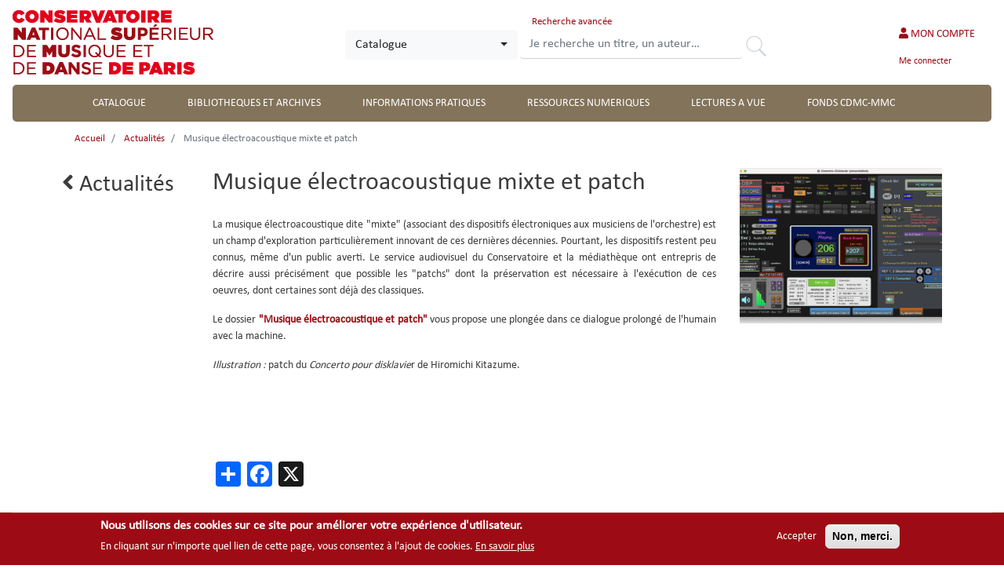

--- FILE ---
content_type: text/html; charset=UTF-8
request_url: https://mediatheque.cnsmdp.fr/actualites/actualite/musique-electroacoustique-mixte-et-patch
body_size: 12394
content:


<!-- THEME DEBUG -->
<!-- THEME HOOK: 'html' -->
<!-- FILE NAME SUGGESTIONS:
   * html--node--211.html.twig
   * html--node--%.html.twig
   * html--node.html.twig
   x html.html.twig
-->
<!-- BEGIN OUTPUT from 'themes/custom/progilone_portail/templates/html.html.twig' -->
<!DOCTYPE html>
<html lang="fr" dir="ltr" prefix="content: http://purl.org/rss/1.0/modules/content/  dc: http://purl.org/dc/terms/  foaf: http://xmlns.com/foaf/0.1/  og: http://ogp.me/ns#  rdfs: http://www.w3.org/2000/01/rdf-schema#  schema: http://schema.org/  sioc: http://rdfs.org/sioc/ns#  sioct: http://rdfs.org/sioc/types#  skos: http://www.w3.org/2004/02/skos/core#  xsd: http://www.w3.org/2001/XMLSchema# ">
<head>
    <meta charset="utf-8" />
<script>var _paq = _paq || [];(function(){var u=(("https:" == document.location.protocol) ? "https://matomo.syrtis.fr/" : "http://matomo.syrtis.fr/");_paq.push(["setSiteId", "22"]);_paq.push(["setTrackerUrl", u+"matomo.php"]);_paq.push(["setDoNotTrack", 1]);_paq.push(["disableCookies"]);if (!window.matomo_search_results_active) {_paq.push(["trackPageView"]);}_paq.push(["setIgnoreClasses", ["no-tracking","colorbox"]]);_paq.push(["enableLinkTracking"]);var d=document,g=d.createElement("script"),s=d.getElementsByTagName("script")[0];g.type="text/javascript";g.defer=true;g.async=true;g.src=u+"matomo.js";s.parentNode.insertBefore(g,s);})();</script>
<meta name="Generator" content="Drupal 9 (https://www.drupal.org)" />
<meta name="MobileOptimized" content="width" />
<meta name="HandheldFriendly" content="true" />
<meta name="viewport" content="width=device-width, initial-scale=1, shrink-to-fit=no" />
<style>div#sliding-popup, div#sliding-popup .eu-cookie-withdraw-banner, .eu-cookie-withdraw-tab {background: #9d0c15} div#sliding-popup.eu-cookie-withdraw-wrapper { background: transparent; } #sliding-popup h1, #sliding-popup h2, #sliding-popup h3, #sliding-popup p, #sliding-popup label, #sliding-popup div, .eu-cookie-compliance-more-button, .eu-cookie-compliance-secondary-button, .eu-cookie-withdraw-tab { color: #ffffff;} .eu-cookie-withdraw-tab { border-color: #ffffff;}</style>
<link rel="stylesheet" href="https://mediatheque.cnsmdp.fr/sites/default/files/fontyourface/local_fonts/calibri/font.css" media="all" />
<meta http-equiv="x-ua-compatible" content="ie=edge" />
<link rel="icon" href="/sites/default/files/favicon_1.ico" type="image/vnd.microsoft.icon" />
<link rel="canonical" href="https://mediatheque.cnsmdp.fr/actualites/actualite/musique-electroacoustique-mixte-et-patch" />
<link rel="shortlink" href="https://mediatheque.cnsmdp.fr/node/211" />
<script>window.a2a_config=window.a2a_config||{};a2a_config.callbacks=[];a2a_config.overlays=[];a2a_config.templates={};</script>

	<title>Musique électroacoustique mixte et patch | CNSMDP - Médiathèque et archives</title>
	<link rel="stylesheet" media="all" href="/sites/default/files/css/css_jU_vI3EAFSA0EByLziu0MkXGhVk15x6qmx5jWYf1n5k.css" />
<link rel="stylesheet" media="all" href="/sites/default/files/css/css_nTDUluxcPaHWveEJecrku2_IW_D3-76Y88DG9pXdu90.css" />
<link rel="stylesheet" media="print" href="/sites/default/files/css/css_Y4H_4BqmgyCtG7E7YdseTs2qvy9C34c51kBamDdgark.css" />
<link rel="stylesheet" media="all" href="/sites/default/files/css/css_GrAljB8Jhbbbz1_JZw_lLeYjhryOG4AqLhghvFGEXb4.css" />

	<script src="https://use.fontawesome.com/releases/v5.7.1/js/all.js" defer crossorigin="anonymous"></script>
<script src="https://use.fontawesome.com/releases/v5.7.1/js/v4-shims.js" defer crossorigin="anonymous"></script>

	
    <style>
	body, 
	.dropdown-menu {
		font-size: 14px;
	}

    h1 {
        font-size: 30px;
    }

    h2 {
        font-size: ;
    }

    .background-image-account {
        background-image: url(/);
    }
	
    @media (min-width: 420px) {
      #header {
        width: %;
        margin: auto;
      }
      #main-wrapper {
        width: 90%;
        margin: auto;
      }
      .highlighted {
        width: %;
        margin: auto;
      }
      .site-footer {
        width: %;
        margin: auto;
      }
    }
	
	    </style>
</head>
<body class="fontyourface is-ultimenu-canvas is-ultimenu-canvas--hover layout-no-sidebars page-node-211 path-node node--type-actualite" ng-app="semanthequeSidApp">
<a href="#main-content" class="visually-hidden focusable skip-link">
    Aller au contenu principal
</a>



<!-- THEME DEBUG -->
<!-- THEME HOOK: 'off_canvas_page_wrapper' -->
<!-- BEGIN OUTPUT from 'core/modules/system/templates/off-canvas-page-wrapper.html.twig' -->
  <div class="dialog-off-canvas-main-canvas" data-off-canvas-main-canvas>
    

<!-- THEME DEBUG -->
<!-- THEME HOOK: 'page' -->
<!-- FILE NAME SUGGESTIONS:
   * page--node--actualite.html.twig
   * page--node--211.html.twig
   * page--node--%.html.twig
   * page--node.html.twig
   x page.html.twig
-->
<!-- BEGIN OUTPUT from 'themes/custom/progilone_portail/templates/page.html.twig' -->
<div id="page-wrapper">
  <div id="page">
    <header id="header" class="header" role="banner" aria-label="Entête du site">
                              
            <nav class="navbar" id="navbar-top">
            
                        

<!-- THEME DEBUG -->
<!-- THEME HOOK: 'region' -->
<!-- FILE NAME SUGGESTIONS:
   * region--secondary-menu.html.twig
   x region.html.twig
-->
<!-- BEGIN OUTPUT from 'themes/contrib/bootstrap_barrio/templates/layout/region.html.twig' -->
  <section class="row region region-secondary-menu">
    

<!-- THEME DEBUG -->
<!-- THEME HOOK: 'block' -->
<!-- FILE NAME SUGGESTIONS:
   * block--sitebranding.html.twig
   x block--system-branding-block.html.twig
   * block--system.html.twig
   * block.html.twig
-->
<!-- BEGIN OUTPUT from 'themes/custom/progilone_portail/templates/block/block--system-branding-block.html.twig' -->
      
          <a href="/" title="Accueil" rel="home" class="navbar-brand d-flex align-items-center">
    
              <img src="/themes/custom/progilone_portail/cnsmdp/logo.gif" alt="Accueil" class="img-fluid d-inline-block align-top mr-1" />
      	  	  <span class="d-none d-xl-block"></span>
	      </a>
    
<!-- END OUTPUT from 'themes/custom/progilone_portail/templates/block/block--system-branding-block.html.twig' -->


  </section>

<!-- END OUTPUT from 'themes/contrib/bootstrap_barrio/templates/layout/region.html.twig' -->


              

<!-- THEME DEBUG -->
<!-- THEME HOOK: 'region' -->
<!-- FILE NAME SUGGESTIONS:
   * region--top-header.html.twig
   x region.html.twig
-->
<!-- BEGIN OUTPUT from 'themes/contrib/bootstrap_barrio/templates/layout/region.html.twig' -->
  <section class="row region region-top-header">
    

<!-- THEME DEBUG -->
<!-- THEME HOOK: 'block' -->
<!-- FILE NAME SUGGESTIONS:
   * block--searchblock.html.twig
   * block--search-block.html.twig
   * block--syrtis-search.html.twig
   x block.html.twig
-->
<!-- BEGIN OUTPUT from 'themes/contrib/bootstrap_barrio/templates/block/block.html.twig' -->
<div class="syrtis-search-form block block-syrtis-search block-search-block" aria-label="Formulaire de recherche Syrtis" data-drupal-selector="syrtis-search-form" id="block-searchblock">
  
    
      <div class="content">
      

<!-- THEME DEBUG -->
<!-- THEME HOOK: 'form' -->
<!-- BEGIN OUTPUT from 'themes/contrib/bootstrap_barrio/templates/form/form.html.twig' -->

<form action="/actualites/actualite/musique-electroacoustique-mixte-et-patch" method="post" id="syrtis-search-form" accept-charset="UTF-8">
  

<!-- THEME DEBUG -->
<!-- THEME HOOK: 'input__hidden' -->
<!-- FILE NAME SUGGESTIONS:
   * input--hidden.html.twig
   x input.html.twig
-->
<!-- BEGIN OUTPUT from 'themes/contrib/bootstrap_barrio/templates/form/input.html.twig' -->
<input data-drupal-selector="edit-search-intern-filter" type="hidden" name="search_intern_filter" value="" class="form-control" />

<!-- END OUTPUT from 'themes/contrib/bootstrap_barrio/templates/form/input.html.twig' -->



<!-- THEME DEBUG -->
<!-- THEME HOOK: 'form_element' -->
<!-- BEGIN OUTPUT from 'themes/custom/progilone_portail/templates/form/form-element.html.twig' -->



                

<!-- THEME DEBUG -->
<!-- THEME HOOK: 'select' -->
<!-- FILE NAME SUGGESTIONS:
   x select.html.twig
   x select.html.twig
-->
<!-- BEGIN OUTPUT from 'themes/custom/progilone_portail/templates/form/select.html.twig' -->
<select title="Sélectionnez une source" class="selectpicker form-select" data-live-search="true" data-drupal-selector="input-source" multiple="multiple" name="source[]" id="input-source" data-live-search="true" title="Sélectionnez une source"><option
            value="catalogue" selected="selected" >Catalogue</option><option
            value="site" >Portail</option></select>
<!-- END OUTPUT from 'themes/custom/progilone_portail/templates/form/select.html.twig' -->


                
<!-- END OUTPUT from 'themes/custom/progilone_portail/templates/form/form-element.html.twig' -->

<div class="search-block"><a class="col-auto hidden-mobile" href="/recherche-avancee">Recherche avancée</a>

<!-- THEME DEBUG -->
<!-- THEME HOOK: 'form_element' -->
<!-- BEGIN OUTPUT from 'themes/custom/progilone_portail/templates/form/form-element.html.twig' -->



          

<!-- THEME DEBUG -->
<!-- THEME HOOK: 'form_element_label' -->
<!-- BEGIN OUTPUT from 'themes/contrib/bootstrap_barrio/templates/form/form-element-label.html.twig' -->

<!-- END OUTPUT from 'themes/contrib/bootstrap_barrio/templates/form/form-element-label.html.twig' -->


                

<!-- THEME DEBUG -->
<!-- THEME HOOK: 'input__search' -->
<!-- FILE NAME SUGGESTIONS:
   * input--search.html.twig
   x input.html.twig
-->
<!-- BEGIN OUTPUT from 'themes/contrib/bootstrap_barrio/templates/form/input.html.twig' -->
<input placeholder="Je recherche un titre, un auteur…" data-drupal-selector="rech-top" type="search" id="rech_top" name="search" value="" size="30" maxlength="128" class="form-search form-control" />

<!-- END OUTPUT from 'themes/contrib/bootstrap_barrio/templates/form/input.html.twig' -->


                
<!-- END OUTPUT from 'themes/custom/progilone_portail/templates/form/form-element.html.twig' -->

</div>

<!-- THEME DEBUG -->
<!-- THEME HOOK: 'input__submit' -->
<!-- FILE NAME SUGGESTIONS:
   * input--submit.html.twig
   x input--submit-button.html.twig
   * input.html.twig
-->
<!-- BEGIN OUTPUT from 'themes/custom/progilone_portail/templates/form/input--submit-button.html.twig' -->
<button class="btn-syrtis-search button js-form-submit form-submit btn btn-primary" data-drupal-selector="edit-submit" type="submit" id="edit-submit--3" name="op" value="Rechercher">Rechercher</button>

<!-- END OUTPUT from 'themes/custom/progilone_portail/templates/form/input--submit-button.html.twig' -->



<!-- THEME DEBUG -->
<!-- THEME HOOK: 'input__hidden' -->
<!-- FILE NAME SUGGESTIONS:
   * input--hidden.html.twig
   x input.html.twig
-->
<!-- BEGIN OUTPUT from 'themes/contrib/bootstrap_barrio/templates/form/input.html.twig' -->
<input autocomplete="off" data-drupal-selector="form-f9ezvc2alwl7inlitc6egdsou-4jjpkgv3g0avstv-s" type="hidden" name="form_build_id" value="form-f9EZVc2Alwl7INlItc6EgdSou-4JjpkGV3g0AvStV-s" class="form-control" />

<!-- END OUTPUT from 'themes/contrib/bootstrap_barrio/templates/form/input.html.twig' -->



<!-- THEME DEBUG -->
<!-- THEME HOOK: 'input__hidden' -->
<!-- FILE NAME SUGGESTIONS:
   * input--hidden.html.twig
   x input.html.twig
-->
<!-- BEGIN OUTPUT from 'themes/contrib/bootstrap_barrio/templates/form/input.html.twig' -->
<input data-drupal-selector="edit-syrtis-search-form-3" type="hidden" name="form_id" value="syrtis-search-form" class="form-control" />

<!-- END OUTPUT from 'themes/contrib/bootstrap_barrio/templates/form/input.html.twig' -->


</form>

<!-- END OUTPUT from 'themes/contrib/bootstrap_barrio/templates/form/form.html.twig' -->


    </div>
  </div>

<!-- END OUTPUT from 'themes/contrib/bootstrap_barrio/templates/block/block.html.twig' -->


  </section>

<!-- END OUTPUT from 'themes/contrib/bootstrap_barrio/templates/layout/region.html.twig' -->


                                

<!-- THEME DEBUG -->
<!-- THEME HOOK: 'region' -->
<!-- FILE NAME SUGGESTIONS:
   * region--top-header-form.html.twig
   x region.html.twig
-->
<!-- BEGIN OUTPUT from 'themes/contrib/bootstrap_barrio/templates/layout/region.html.twig' -->
  <section class="row region region-top-header-form">
    

<!-- THEME DEBUG -->
<!-- THEME HOOK: 'block' -->
<!-- FILE NAME SUGGESTIONS:
   * block--ultimenuuseraccountmenu.html.twig
   * block--ultimenu-block--ultimenu-account.html.twig
   * block--ultimenu-block.html.twig
   * block--ultimenu.html.twig
   x block.html.twig
-->
<!-- BEGIN OUTPUT from 'themes/contrib/bootstrap_barrio/templates/block/block.html.twig' -->
<div id="block-ultimenuuseraccountmenu" class="block block-ultimenu block-ultimenu-blockultimenu-account">
  
    
      <div class="content">
      

<!-- THEME DEBUG -->
<!-- THEME HOOK: 'ultimenu' -->
<!-- BEGIN OUTPUT from 'modules/contrib/ultimenu/templates/ultimenu.html.twig' -->
<ul id="ultimenu-account" data-ultimenu="account" class="ultimenu ultimenu--hover ultimenu--account ultimenu--htb ultimenu--horizontal"><li class="ultimenu__item uitem uitem--mon-compte has-ultimenu"><span data-drupal-link-system-path="" class="ultimenu__link"><i class="fa fa fa-user" aria-hidden="true"></i> <span class="link-text">MON COMPTE<span class="caret" aria-hidden="true"></span></span></span><section class="ultimenu__flyout is-htb">
            

<!-- THEME DEBUG -->
<!-- THEME HOOK: 'region' -->
<!-- FILE NAME SUGGESTIONS:
   * region--ultimenu-account-mon-compte.html.twig
   x region.html.twig
-->
<!-- BEGIN OUTPUT from 'themes/contrib/bootstrap_barrio/templates/layout/region.html.twig' -->
  <section class="ultimenu__region region region--count-1 row region-ultimenu-account-mon-compte">
    

<!-- THEME DEBUG -->
<!-- THEME HOOK: 'block' -->
<!-- FILE NAME SUGGESTIONS:
   * block--syrtisuserconnexion.html.twig
   * block--block-content--7cae4b1d-bbe5-459b-a102-5030abbe6a7c.html.twig
   * block--block-content.html.twig
   * block--block-content.html.twig
   x block.html.twig
-->
<!-- BEGIN OUTPUT from 'themes/contrib/bootstrap_barrio/templates/block/block.html.twig' -->
<div id="block-syrtisuserconnexion" class="block block-block-content block-block-content7cae4b1d-bbe5-459b-a102-5030abbe6a7c">
  
    
      <div class="content">
      

<!-- THEME DEBUG -->
<!-- THEME HOOK: 'field' -->
<!-- FILE NAME SUGGESTIONS:
   * field--block-content--body--basic.html.twig
   * field--block-content--body.html.twig
   * field--block-content--basic.html.twig
   * field--body.html.twig
   x field--text-with-summary.html.twig
   * field.html.twig
-->
<!-- BEGIN OUTPUT from 'themes/contrib/bootstrap_barrio/templates/field/field--text-with-summary.html.twig' -->

            <div class="clearfix text-formatted field field--name-body field--type-text-with-summary field--label-hidden field__item"><div class="container">
<div class="row" style="text-align: center">
<div class="col-lg-12">
<h5>J'AI DEJA UN COMPTE</h5>

<div class="col-lg-12">
<p><a class="btn btn-primary form-control form-submit" id="user-login-1907231200" style="color:white">CONNEXION</a></p>
</div>
<a href="/mot-de-passe-request">Mot de passe oublié / Première connexion</a></div>
</div>
</div>
<script type="text/javascript">
<!--//--><![CDATA[// ><!--

	document.getElementById("user-login-1907231200").href = "/cas?returnto=" + document.location.href;

//--><!]]>
</script></div>
      
<!-- END OUTPUT from 'themes/contrib/bootstrap_barrio/templates/field/field--text-with-summary.html.twig' -->


    </div>
  </div>

<!-- END OUTPUT from 'themes/contrib/bootstrap_barrio/templates/block/block.html.twig' -->


  </section>

<!-- END OUTPUT from 'themes/contrib/bootstrap_barrio/templates/layout/region.html.twig' -->


          </section></li></ul>
<!-- END OUTPUT from 'modules/contrib/ultimenu/templates/ultimenu.html.twig' -->


    </div>
  </div>

<!-- END OUTPUT from 'themes/contrib/bootstrap_barrio/templates/block/block.html.twig' -->


  </section>

<!-- END OUTPUT from 'themes/contrib/bootstrap_barrio/templates/layout/region.html.twig' -->


                                  </nav>
                <nav class="navbar navbar-dark navbar-expand-lg" id="navbar-main">
                      
                          <button class="navbar-toggler navbar-toggler-right" type="button" data-toggle="collapse" data-target="#CollapsingNavbar" aria-controls="CollapsingNavbar" aria-expanded="false" aria-label="Toggle navigation"><span class="navbar-toggler-icon"></span><span class="navbar-text">Menu</span></button>
              <div class="collapse navbar-collapse" id="CollapsingNavbar">
                

<!-- THEME DEBUG -->
<!-- THEME HOOK: 'region' -->
<!-- FILE NAME SUGGESTIONS:
   x region--nowrap.html.twig
   * region--primary-menu.html.twig
   * region.html.twig
-->
<!-- BEGIN OUTPUT from 'themes/contrib/bootstrap_barrio/templates/layout/region--nowrap.html.twig' -->
  

<!-- THEME DEBUG -->
<!-- THEME HOOK: 'block' -->
<!-- FILE NAME SUGGESTIONS:
   * block--ultimenumainnavigation.html.twig
   * block--ultimenu-block--ultimenu-main.html.twig
   * block--ultimenu-block.html.twig
   * block--ultimenu.html.twig
   x block.html.twig
-->
<!-- BEGIN OUTPUT from 'themes/contrib/bootstrap_barrio/templates/block/block.html.twig' -->
<div id="block-ultimenumainnavigation" class="block block-ultimenu block-ultimenu-blockultimenu-main">
  
    
      <div class="content">
      

<!-- THEME DEBUG -->
<!-- THEME HOOK: 'ultimenu' -->
<!-- BEGIN OUTPUT from 'modules/contrib/ultimenu/templates/ultimenu.html.twig' -->
<ul id="ultimenu-main" data-ultimenu="main" class="ultimenu ultimenu--hover ultimenu--main ultimenu--htb ultimenu--horizontal"><li class="ultimenu__item uitem uitem--catalogue"><a href="/recherche-avancee" data-drupal-link-system-path="recherche-avancee" class="ultimenu__link">CATALOGUE</a></li><li class="ultimenu__item uitem uitem--bibliotheques-et-archives has-ultimenu"><a href="/Pr%C3%A9sentation" data-drupal-link-system-path="Présentation" class="ultimenu__link">BIBLIOTHEQUES ET ARCHIVES<span class="caret" aria-hidden="true"></span></a><section class="ultimenu__flyout is-htb">
            

<!-- THEME DEBUG -->
<!-- THEME HOOK: 'region' -->
<!-- FILE NAME SUGGESTIONS:
   * region--ultimenu-main-bibliotheques-et-archives.html.twig
   x region.html.twig
-->
<!-- BEGIN OUTPUT from 'themes/contrib/bootstrap_barrio/templates/layout/region.html.twig' -->
  <section class="ultimenu__region region region--count-1 row region-ultimenu-main-bibliotheques-et-archives">
    

<!-- THEME DEBUG -->
<!-- THEME HOOK: 'block' -->
<!-- FILE NAME SUGGESTIONS:
   * block--views-block--menu2-block-1-2.html.twig
   * block--views-block--menu2-block-1.html.twig
   * block--views-block.html.twig
   * block--views.html.twig
   x block.html.twig
-->
<!-- BEGIN OUTPUT from 'themes/contrib/bootstrap_barrio/templates/block/block.html.twig' -->
<div class="views-element-container block block-views block-views-blockmenu2-block-1" id="block-views-block-menu2-block-1-2">
  
    
      <div class="content">
      

<!-- THEME DEBUG -->
<!-- THEME HOOK: 'container' -->
<!-- BEGIN OUTPUT from 'themes/contrib/bootstrap_barrio/templates/form/container.html.twig' -->
<div>

<!-- THEME DEBUG -->
<!-- THEME HOOK: 'views_view' -->
<!-- BEGIN OUTPUT from 'themes/custom/progilone_portail/templates/views/views-view.html.twig' -->
<div class="js-view-dom-id-c05e7ae5e2d6fa7c9503d520a17c45f3f61993d29895f32a4e20444c3ab7bf4d">
    
    
    

    
    

    
    

    

<!-- THEME DEBUG -->
<!-- THEME HOOK: 'item_list' -->
<!-- BEGIN OUTPUT from 'themes/contrib/bootstrap_barrio/templates/dataset/item-list.html.twig' -->
<div class="item-list item-list--blazy item-list--blazy-column"><ul data-media-gallery class="blazy blazy--media blazy--view blazy--view--menu2 blazy--view--menu2--block-1 blazy--view--menu2-block-block-1 is-b-captioned blazy--grid b-column b-count-3 b-odd block-column medium-block-column-3 b-column--md-3 large-block-column-3 b-column--lg-3 list-group" data-blazy="" id="blazy-91f6cd27131-1"><li class="grid list-group-item">

<!-- THEME DEBUG -->
<!-- THEME HOOK: 'container' -->
<!-- BEGIN OUTPUT from 'themes/contrib/bootstrap_barrio/templates/form/container.html.twig' -->
<div class="grid__content">

<!-- THEME DEBUG -->
<!-- THEME HOOK: 'views_view_fields' -->
<!-- BEGIN OUTPUT from 'core/modules/views/templates/views-view-fields.html.twig' -->
<div class="views-field views-field-title"><span class="field-content">

<!-- THEME DEBUG -->
<!-- THEME HOOK: 'views_view_field' -->
<!-- BEGIN OUTPUT from 'core/modules/views/templates/views-view-field.html.twig' -->
<p>Médiathèque</p>
<HR>
<!-- END OUTPUT from 'core/modules/views/templates/views-view-field.html.twig' -->

</span></div><div class="views-field views-field-field-menu-link"><div class="field-content">

<!-- THEME DEBUG -->
<!-- THEME HOOK: 'views_view_field' -->
<!-- BEGIN OUTPUT from 'core/modules/views/templates/views-view-field.html.twig' -->


<!-- THEME DEBUG -->
<!-- THEME HOOK: 'item_list' -->
<!-- BEGIN OUTPUT from 'themes/contrib/bootstrap_barrio/templates/dataset/item-list.html.twig' -->
<div class="item-list"><ol class="list-group"><li class="list-group-item"><a href="/reseau/library/mhb">Médiathèque Hector Berlioz</a></li></ol></div>
<!-- END OUTPUT from 'themes/contrib/bootstrap_barrio/templates/dataset/item-list.html.twig' -->


<!-- END OUTPUT from 'core/modules/views/templates/views-view-field.html.twig' -->

</div></div><div class="views-field views-field-field-menu-image"><div class="field-content">

<!-- THEME DEBUG -->
<!-- THEME HOOK: 'views_view_field' -->
<!-- BEGIN OUTPUT from 'core/modules/views/templates/views-view-field.html.twig' -->

<!-- END OUTPUT from 'core/modules/views/templates/views-view-field.html.twig' -->

</div></div>
<!-- END OUTPUT from 'core/modules/views/templates/views-view-fields.html.twig' -->

</div>

<!-- END OUTPUT from 'themes/contrib/bootstrap_barrio/templates/form/container.html.twig' -->

</li><li class="grid list-group-item">

<!-- THEME DEBUG -->
<!-- THEME HOOK: 'container' -->
<!-- BEGIN OUTPUT from 'themes/contrib/bootstrap_barrio/templates/form/container.html.twig' -->
<div class="grid__content">

<!-- THEME DEBUG -->
<!-- THEME HOOK: 'views_view_fields' -->
<!-- BEGIN OUTPUT from 'core/modules/views/templates/views-view-fields.html.twig' -->
<div class="views-field views-field-title"><span class="field-content">

<!-- THEME DEBUG -->
<!-- THEME HOOK: 'views_view_field' -->
<!-- BEGIN OUTPUT from 'core/modules/views/templates/views-view-field.html.twig' -->
<p>Bibliothèque</p>
<HR>
<!-- END OUTPUT from 'core/modules/views/templates/views-view-field.html.twig' -->

</span></div><div class="views-field views-field-field-menu-link"><div class="field-content">

<!-- THEME DEBUG -->
<!-- THEME HOOK: 'views_view_field' -->
<!-- BEGIN OUTPUT from 'core/modules/views/templates/views-view-field.html.twig' -->


<!-- THEME DEBUG -->
<!-- THEME HOOK: 'item_list' -->
<!-- BEGIN OUTPUT from 'themes/contrib/bootstrap_barrio/templates/dataset/item-list.html.twig' -->
<div class="item-list"><ol class="list-group"><li class="list-group-item"><a href="/reseau/library/bo">Bibliothèque d&#039;orchestre</a></li></ol></div>
<!-- END OUTPUT from 'themes/contrib/bootstrap_barrio/templates/dataset/item-list.html.twig' -->


<!-- END OUTPUT from 'core/modules/views/templates/views-view-field.html.twig' -->

</div></div><div class="views-field views-field-field-menu-image"><div class="field-content">

<!-- THEME DEBUG -->
<!-- THEME HOOK: 'views_view_field' -->
<!-- BEGIN OUTPUT from 'core/modules/views/templates/views-view-field.html.twig' -->

<!-- END OUTPUT from 'core/modules/views/templates/views-view-field.html.twig' -->

</div></div>
<!-- END OUTPUT from 'core/modules/views/templates/views-view-fields.html.twig' -->

</div>

<!-- END OUTPUT from 'themes/contrib/bootstrap_barrio/templates/form/container.html.twig' -->

</li><li class="grid list-group-item">

<!-- THEME DEBUG -->
<!-- THEME HOOK: 'container' -->
<!-- BEGIN OUTPUT from 'themes/contrib/bootstrap_barrio/templates/form/container.html.twig' -->
<div class="grid__content">

<!-- THEME DEBUG -->
<!-- THEME HOOK: 'views_view_fields' -->
<!-- BEGIN OUTPUT from 'core/modules/views/templates/views-view-fields.html.twig' -->
<div class="views-field views-field-title"><span class="field-content">

<!-- THEME DEBUG -->
<!-- THEME HOOK: 'views_view_field' -->
<!-- BEGIN OUTPUT from 'core/modules/views/templates/views-view-field.html.twig' -->
<p>Archives</p>
<HR>
<!-- END OUTPUT from 'core/modules/views/templates/views-view-field.html.twig' -->

</span></div><div class="views-field views-field-field-menu-link"><div class="field-content">

<!-- THEME DEBUG -->
<!-- THEME HOOK: 'views_view_field' -->
<!-- BEGIN OUTPUT from 'core/modules/views/templates/views-view-field.html.twig' -->


<!-- THEME DEBUG -->
<!-- THEME HOOK: 'item_list' -->
<!-- BEGIN OUTPUT from 'themes/contrib/bootstrap_barrio/templates/dataset/item-list.html.twig' -->
<div class="item-list"><ol class="list-group"><li class="list-group-item"><a href="/reseau/library/mhb-archives">Archives</a></li></ol></div>
<!-- END OUTPUT from 'themes/contrib/bootstrap_barrio/templates/dataset/item-list.html.twig' -->


<!-- END OUTPUT from 'core/modules/views/templates/views-view-field.html.twig' -->

</div></div><div class="views-field views-field-field-menu-image"><div class="field-content">

<!-- THEME DEBUG -->
<!-- THEME HOOK: 'views_view_field' -->
<!-- BEGIN OUTPUT from 'core/modules/views/templates/views-view-field.html.twig' -->

<!-- END OUTPUT from 'core/modules/views/templates/views-view-field.html.twig' -->

</div></div>
<!-- END OUTPUT from 'core/modules/views/templates/views-view-fields.html.twig' -->

</div>

<!-- END OUTPUT from 'themes/contrib/bootstrap_barrio/templates/form/container.html.twig' -->

</li></ul></div>
<!-- END OUTPUT from 'themes/contrib/bootstrap_barrio/templates/dataset/item-list.html.twig' -->


        

    
    

    
</div>

<!-- END OUTPUT from 'themes/custom/progilone_portail/templates/views/views-view.html.twig' -->

</div>

<!-- END OUTPUT from 'themes/contrib/bootstrap_barrio/templates/form/container.html.twig' -->


    </div>
  </div>

<!-- END OUTPUT from 'themes/contrib/bootstrap_barrio/templates/block/block.html.twig' -->


  </section>

<!-- END OUTPUT from 'themes/contrib/bootstrap_barrio/templates/layout/region.html.twig' -->


          </section></li><li class="ultimenu__item uitem uitem--informations-pratiques"><a href="/informations-pratiques" data-drupal-link-system-path="node/10" class="ultimenu__link">INFORMATIONS PRATIQUES</a></li><li class="ultimenu__item uitem uitem--ressources-numeriques"><a href="/ressources-numeriques" data-drupal-link-system-path="node/39" class="ultimenu__link">RESSOURCES NUMERIQUES</a></li><li class="ultimenu__item uitem uitem--lectures-a-vue"><a href="/lectures-a-vue" data-drupal-link-system-path="node/121" class="ultimenu__link">LECTURES A VUE</a></li><li class="ultimenu__item uitem uitem--fonds-cdmc-mmc"><a href="/fonds-cdmc-mmc" data-drupal-link-system-path="node/224" class="ultimenu__link">FONDS CDMC-MMC</a></li></ul>
<!-- END OUTPUT from 'modules/contrib/ultimenu/templates/ultimenu.html.twig' -->

<button data-ultimenu-button="#ultimenu-main" class="button button--ultimenu"
        aria-label="Menu" value="Menu"><span class="bars">Menu</span></button>
    </div>
  </div>

<!-- END OUTPUT from 'themes/contrib/bootstrap_barrio/templates/block/block.html.twig' -->



<!-- END OUTPUT from 'themes/contrib/bootstrap_barrio/templates/layout/region--nowrap.html.twig' -->


                	          </div>
                                          </nav>
    </header>
          <div class="highlighted">
        <aside class="container-fluid section clearfix" role="complementary">
          

<!-- THEME DEBUG -->
<!-- THEME HOOK: 'region' -->
<!-- FILE NAME SUGGESTIONS:
   x region--nowrap.html.twig
   * region--highlighted.html.twig
   * region.html.twig
-->
<!-- BEGIN OUTPUT from 'themes/contrib/bootstrap_barrio/templates/layout/region--nowrap.html.twig' -->
  

<!-- THEME DEBUG -->
<!-- THEME HOOK: 'block' -->
<!-- FILE NAME SUGGESTIONS:
   * block--progilone-portail-messages.html.twig
   x block--system-messages-block.html.twig
   * block--system.html.twig
   * block.html.twig
-->
<!-- BEGIN OUTPUT from 'core/modules/system/templates/block--system-messages-block.html.twig' -->
<div data-drupal-messages-fallback class="hidden"></div>

<!-- END OUTPUT from 'core/modules/system/templates/block--system-messages-block.html.twig' -->



<!-- END OUTPUT from 'themes/contrib/bootstrap_barrio/templates/layout/region--nowrap.html.twig' -->


        </aside>
      </div>
            <div id="main-wrapper" class="layout-main-wrapper clearfix">
          <div id="main" class="container-fluid">
          

<!-- THEME DEBUG -->
<!-- THEME HOOK: 'region' -->
<!-- FILE NAME SUGGESTIONS:
   x region--nowrap.html.twig
   * region--breadcrumb.html.twig
   * region.html.twig
-->
<!-- BEGIN OUTPUT from 'themes/contrib/bootstrap_barrio/templates/layout/region--nowrap.html.twig' -->
  

<!-- THEME DEBUG -->
<!-- THEME HOOK: 'block' -->
<!-- FILE NAME SUGGESTIONS:
   * block--headermobile.html.twig
   * block--block-content--4ee14e73-1fee-43b1-b3de-d43bd3292c56.html.twig
   * block--block-content.html.twig
   * block--block-content.html.twig
   x block.html.twig
-->
<!-- BEGIN OUTPUT from 'themes/contrib/bootstrap_barrio/templates/block/block.html.twig' -->
<div id="block-headermobile" class="mobile block block-block-content block-block-content4ee14e73-1fee-43b1-b3de-d43bd3292c56">
  
    
      <div class="content">
      

<!-- THEME DEBUG -->
<!-- THEME HOOK: 'field' -->
<!-- FILE NAME SUGGESTIONS:
   * field--block-content--body--basic.html.twig
   * field--block-content--body.html.twig
   * field--block-content--basic.html.twig
   * field--body.html.twig
   x field--text-with-summary.html.twig
   * field.html.twig
-->
<!-- BEGIN OUTPUT from 'themes/contrib/bootstrap_barrio/templates/field/field--text-with-summary.html.twig' -->

            <div class="clearfix text-formatted field field--name-body field--type-text-with-summary field--label-hidden field__item"><div style="display: flex; padding:1rem; align-items: center;justify-content: space-between;"><a href="/"><img alt="Accueil" class="logosize" data-entity-type="" data-entity-uuid="" src="/themes/custom/progilone_portail/cnsmdp/logo.gif" /></a> <a onclick="toggleDisplayBlock('block-formulaire-recherche-mobile')" style="transition: 0.4s; color:#9d0c15; padding-right: 1em;"><svg aria-hidden="true" class="svg-inline--fa fa-search fa-w-16 fa-3x" data-fa-i2svg="" data-icon="search" data-prefix="fa" focusable="false" role="img" viewbox="0 0 512 512" xmlns="http://www.w3.org/2000/svg"><path d="M505 442.7L405.3 343c-4.5-4.5-10.6-7-17-7H372c27.6-35.3 44-79.7 44-128C416 93.1 322.9 0 208 0S0 93.1 0 208s93.1 208 208 208c48.3 0 92.7-16.4 128-44v16.3c0 6.4 2.5 12.5 7 17l99.7 99.7c9.4 9.4 24.6 9.4 33.9 0l28.3-28.3c9.4-9.4 9.4-24.6.1-34zM208 336c-70.7 0-128-57.2-128-128 0-70.7 57.2-128 128-128 70.7 0 128 57.2 128 128 0 70.7-57.2 128-128 128z" fill="currentColor"></path></svg><!-- <i class="fa fa-search fa-3x"></i> --></a> <a onclick="toggleDisplayBlocks('block-menumobile','block-moncompteresponsive-mobile-cc3b', 'block-menutablettemobile-cc3b')" style="transition: 0.4s; color:#9d0c15;"><svg aria-hidden="true" class="svg-inline--fa fa-bars fa-w-14 fa-3x" data-fa-i2svg="" data-icon="bars" data-prefix="fa" focusable="false" role="img" viewbox="0 0 448 512" xmlns="http://www.w3.org/2000/svg"><path d="M16 132h416c8.837 0 16-7.163 16-16V76c0-8.837-7.163-16-16-16H16C7.163 60 0 67.163 0 76v40c0 8.837 7.163 16 16 16zm0 160h416c8.837 0 16-7.163 16-16v-40c0-8.837-7.163-16-16-16H16c-8.837 0-16 7.163-16 16v40c0 8.837 7.163 16 16 16zm0 160h416c8.837 0 16-7.163 16-16v-40c0-8.837-7.163-16-16-16H16c-8.837 0-16 7.163-16 16v40c0 8.837 7.163 16 16 16z" fill="currentColor"></path></svg><!-- <i class="fa fa-bars fa-3x"></i> --></a></div>
</div>
      
<!-- END OUTPUT from 'themes/contrib/bootstrap_barrio/templates/field/field--text-with-summary.html.twig' -->


    </div>
  </div>

<!-- END OUTPUT from 'themes/contrib/bootstrap_barrio/templates/block/block.html.twig' -->



<!-- THEME DEBUG -->
<!-- THEME HOOK: 'block' -->
<!-- FILE NAME SUGGESTIONS:
   * block--headertablette.html.twig
   * block--block-content--33130bea-65a0-4f66-bf33-d352ceb75253.html.twig
   * block--block-content.html.twig
   * block--block-content.html.twig
   x block.html.twig
-->
<!-- BEGIN OUTPUT from 'themes/contrib/bootstrap_barrio/templates/block/block.html.twig' -->
<div id="block-headertablette" class="tablet block block-block-content block-block-content33130bea-65a0-4f66-bf33-d352ceb75253">
  
    
      <div class="content">
      

<!-- THEME DEBUG -->
<!-- THEME HOOK: 'field' -->
<!-- FILE NAME SUGGESTIONS:
   * field--block-content--body--basic.html.twig
   * field--block-content--body.html.twig
   * field--block-content--basic.html.twig
   * field--body.html.twig
   x field--text-with-summary.html.twig
   * field.html.twig
-->
<!-- BEGIN OUTPUT from 'themes/contrib/bootstrap_barrio/templates/field/field--text-with-summary.html.twig' -->

            <div class="clearfix text-formatted field field--name-body field--type-text-with-summary field--label-hidden field__item"><div style="display: flex; padding:1rem; align-items: center;justify-content: space-between;"><a href="/"><img alt="Accueil" class="logosize" data-entity-type="" data-entity-uuid="" src="/themes/custom/progilone_portail/cnsmdp/logo.gif" /></a> <a onclick="toggleDisplayBlock('block-formulaire-recherche-tablet')" style="transition: 0.4s; color:#9d0c15; padding-right: 1em;"><svg aria-hidden="true" class="svg-inline--fa fa-search fa-w-16 fa-3x" data-fa-i2svg="" data-icon="search" data-prefix="fa" focusable="false" role="img" viewbox="0 0 512 512" xmlns="http://www.w3.org/2000/svg"><path d="M505 442.7L405.3 343c-4.5-4.5-10.6-7-17-7H372c27.6-35.3 44-79.7 44-128C416 93.1 322.9 0 208 0S0 93.1 0 208s93.1 208 208 208c48.3 0 92.7-16.4 128-44v16.3c0 6.4 2.5 12.5 7 17l99.7 99.7c9.4 9.4 24.6 9.4 33.9 0l28.3-28.3c9.4-9.4 9.4-24.6.1-34zM208 336c-70.7 0-128-57.2-128-128 0-70.7 57.2-128 128-128 70.7 0 128 57.2 128 128 0 70.7-57.2 128-128 128z" fill="currentColor"></path></svg><!-- <i class="fa fa-search fa-3x"></i> --></a>
<div style="display:flex;"><a onclick="toggleDisplayBlocks('block-moncompteresponsive-tablette-cc3b','block-menumoncomtetablette-cc3b')" style="color:#9d0c15;padding:1rem;"><svg aria-hidden="true" class="svg-inline--fa fa-user fa-w-14 fa-3x" data-fa-i2svg="" data-icon="user" data-prefix="fa" focusable="false" role="img" viewbox="0 0 448 512" xmlns="http://www.w3.org/2000/svg"><path d="M224 256c70.7 0 128-57.3 128-128S294.7 0 224 0 96 57.3 96 128s57.3 128 128 128zm89.6 32h-16.7c-22.2 10.2-46.9 16-72.9 16s-50.6-5.8-72.9-16h-16.7C60.2 288 0 348.2 0 422.4V464c0 26.5 21.5 48 48 48h352c26.5 0 48-21.5 48-48v-41.6c0-74.2-60.2-134.4-134.4-134.4z" fill="currentColor"></path></svg><!-- <i class="fa fa-user fa-3x" aria-hidden="true"></i> --></a><a onclick="toggleDisplayBlock('block-menutablette')" style="transition: 0.4s; color:#9d0c15;padding:1rem;"><svg aria-hidden="true" class="svg-inline--fa fa-bars fa-w-14 fa-3x" data-fa-i2svg="" data-icon="bars" data-prefix="fa" focusable="false" role="img" viewbox="0 0 448 512" xmlns="http://www.w3.org/2000/svg"><path d="M16 132h416c8.837 0 16-7.163 16-16V76c0-8.837-7.163-16-16-16H16C7.163 60 0 67.163 0 76v40c0 8.837 7.163 16 16 16zm0 160h416c8.837 0 16-7.163 16-16v-40c0-8.837-7.163-16-16-16H16c-8.837 0-16 7.163-16 16v40c0 8.837 7.163 16 16 16zm0 160h416c8.837 0 16-7.163 16-16v-40c0-8.837-7.163-16-16-16H16c-8.837 0-16 7.163-16 16v40c0 8.837 7.163 16 16 16z" fill="currentColor"></path></svg><!-- <i class="fa fa-bars fa-3x"></i> --></a></div>
</div>
</div>
      
<!-- END OUTPUT from 'themes/contrib/bootstrap_barrio/templates/field/field--text-with-summary.html.twig' -->


    </div>
  </div>

<!-- END OUTPUT from 'themes/contrib/bootstrap_barrio/templates/block/block.html.twig' -->



<!-- THEME DEBUG -->
<!-- THEME HOOK: 'block' -->
<!-- FILE NAME SUGGESTIONS:
   * block--formulaire-recherche-mobile.html.twig
   * block--search-block.html.twig
   * block--syrtis-search.html.twig
   x block.html.twig
-->
<!-- BEGIN OUTPUT from 'themes/contrib/bootstrap_barrio/templates/block/block.html.twig' -->
<div class="syrtis-search-form mobile mobile_show block block-syrtis-search block-search-block" aria-label="Formulaire de recherche Syrtis" data-drupal-selector="syrtis-search-form" id="block-formulaire-recherche-mobile">
  
    
      <div class="content">
      

<!-- THEME DEBUG -->
<!-- THEME HOOK: 'form' -->
<!-- BEGIN OUTPUT from 'themes/contrib/bootstrap_barrio/templates/form/form.html.twig' -->

<form action="/actualites/actualite/musique-electroacoustique-mixte-et-patch" method="post" id="syrtis-search-form" accept-charset="UTF-8">
  

<!-- THEME DEBUG -->
<!-- THEME HOOK: 'input__hidden' -->
<!-- FILE NAME SUGGESTIONS:
   * input--hidden.html.twig
   x input.html.twig
-->
<!-- BEGIN OUTPUT from 'themes/contrib/bootstrap_barrio/templates/form/input.html.twig' -->
<input data-drupal-selector="edit-search-intern-filter" type="hidden" name="search_intern_filter" value="" class="form-control" />

<!-- END OUTPUT from 'themes/contrib/bootstrap_barrio/templates/form/input.html.twig' -->



<!-- THEME DEBUG -->
<!-- THEME HOOK: 'form_element' -->
<!-- BEGIN OUTPUT from 'themes/custom/progilone_portail/templates/form/form-element.html.twig' -->



                

<!-- THEME DEBUG -->
<!-- THEME HOOK: 'select' -->
<!-- FILE NAME SUGGESTIONS:
   x select.html.twig
   x select.html.twig
-->
<!-- BEGIN OUTPUT from 'themes/custom/progilone_portail/templates/form/select.html.twig' -->
<select title="Sélectionnez une source" class="selectpicker form-select" data-live-search="true" data-drupal-selector="input-source" multiple="multiple" name="source[]" id="input-source" data-live-search="true" title="Sélectionnez une source"><option
            value="catalogue" selected="selected" >Catalogue</option><option
            value="site" >Portail</option></select>
<!-- END OUTPUT from 'themes/custom/progilone_portail/templates/form/select.html.twig' -->


                
<!-- END OUTPUT from 'themes/custom/progilone_portail/templates/form/form-element.html.twig' -->

<div class="search-block"><a class="col-auto hidden-mobile" href="/recherche-avancee">Recherche avancée</a>

<!-- THEME DEBUG -->
<!-- THEME HOOK: 'form_element' -->
<!-- BEGIN OUTPUT from 'themes/custom/progilone_portail/templates/form/form-element.html.twig' -->



          

<!-- THEME DEBUG -->
<!-- THEME HOOK: 'form_element_label' -->
<!-- BEGIN OUTPUT from 'themes/contrib/bootstrap_barrio/templates/form/form-element-label.html.twig' -->

<!-- END OUTPUT from 'themes/contrib/bootstrap_barrio/templates/form/form-element-label.html.twig' -->


                

<!-- THEME DEBUG -->
<!-- THEME HOOK: 'input__search' -->
<!-- FILE NAME SUGGESTIONS:
   * input--search.html.twig
   x input.html.twig
-->
<!-- BEGIN OUTPUT from 'themes/contrib/bootstrap_barrio/templates/form/input.html.twig' -->
<input placeholder="Je recherche un titre, un auteur…" data-drupal-selector="rech-top" type="search" id="rech_top" name="search" value="" size="30" maxlength="128" class="form-search form-control" />

<!-- END OUTPUT from 'themes/contrib/bootstrap_barrio/templates/form/input.html.twig' -->


                
<!-- END OUTPUT from 'themes/custom/progilone_portail/templates/form/form-element.html.twig' -->

</div>

<!-- THEME DEBUG -->
<!-- THEME HOOK: 'input__submit' -->
<!-- FILE NAME SUGGESTIONS:
   * input--submit.html.twig
   x input--submit-button.html.twig
   * input.html.twig
-->
<!-- BEGIN OUTPUT from 'themes/custom/progilone_portail/templates/form/input--submit-button.html.twig' -->
<button class="btn-syrtis-search button js-form-submit form-submit btn btn-primary" data-drupal-selector="edit-submit" type="submit" id="edit-submit--2" name="op" value="Rechercher">Rechercher</button>

<!-- END OUTPUT from 'themes/custom/progilone_portail/templates/form/input--submit-button.html.twig' -->



<!-- THEME DEBUG -->
<!-- THEME HOOK: 'input__hidden' -->
<!-- FILE NAME SUGGESTIONS:
   * input--hidden.html.twig
   x input.html.twig
-->
<!-- BEGIN OUTPUT from 'themes/contrib/bootstrap_barrio/templates/form/input.html.twig' -->
<input autocomplete="off" data-drupal-selector="form-lnfvnq121pgx7m-1e1vpwybzxi-ii9epbegpgouybek" type="hidden" name="form_build_id" value="form-LNfvnq121PgX7m_1e1vPwybZXi_ii9epBegpGoUYBek" class="form-control" />

<!-- END OUTPUT from 'themes/contrib/bootstrap_barrio/templates/form/input.html.twig' -->



<!-- THEME DEBUG -->
<!-- THEME HOOK: 'input__hidden' -->
<!-- FILE NAME SUGGESTIONS:
   * input--hidden.html.twig
   x input.html.twig
-->
<!-- BEGIN OUTPUT from 'themes/contrib/bootstrap_barrio/templates/form/input.html.twig' -->
<input data-drupal-selector="edit-syrtis-search-form-2" type="hidden" name="form_id" value="syrtis-search-form" class="form-control" />

<!-- END OUTPUT from 'themes/contrib/bootstrap_barrio/templates/form/input.html.twig' -->


</form>

<!-- END OUTPUT from 'themes/contrib/bootstrap_barrio/templates/form/form.html.twig' -->


    </div>
  </div>

<!-- END OUTPUT from 'themes/contrib/bootstrap_barrio/templates/block/block.html.twig' -->



<!-- THEME DEBUG -->
<!-- THEME HOOK: 'block' -->
<!-- FILE NAME SUGGESTIONS:
   * block--moncompteresponsive-mobile-cc3b.html.twig
   * block--menu-block--main--mobile.html.twig
   * block--menu-block--account.html.twig
   * block--menu-block.html.twig
   x block--system-menu-block.html.twig
   * block.html.twig
-->
<!-- BEGIN OUTPUT from 'themes/contrib/bootstrap_barrio/templates/block/block--system-menu-block.html.twig' -->
<nav role="navigation" aria-labelledby="block-moncompteresponsive-mobile-cc3b-menu" id="block-moncompteresponsive-mobile-cc3b" class="mobile mobile_show padding_left_1_rem block block-menu navigation menu--account">
            
  <h2 class="sr-only" id="block-moncompteresponsive-mobile-cc3b-menu">Mon compte responsive mobile</h2>
  

        

<!-- THEME DEBUG -->
<!-- THEME HOOK: 'menu' -->
<!-- FILE NAME SUGGESTIONS:
   x menu--main--mobile.html.twig
   * menu--account.html.twig
   * menu.html.twig
-->
<!-- BEGIN OUTPUT from 'themes/custom/progilone_portail/templates/navigation/menu--main--mobile.html.twig' -->



<style type="text/css">

.accordion-menu-mobile {
  cursor: pointer;
  width: 100%;
  border: none;
  text-align: left;
  outline: none;
  font-size: 15px;
  transition: 0.4s;
}

.accordion-menu-mobile:after {
    content: " ▼";
}

.link_menu {
  cursor: pointer;
  width: 100%;
  text-align: left;
  font-size: 15px;
}

.accordion-menu-mobile:hover {
  background-color: #ccc;
}

.panel_accordion {
   padding: 0 18px;
  background-color: white;
  max-height:0;
  overflow: hidden;
  transition: max-height 0.2s ease-out;
}
</style>





<div id="menu_mobile_cc3b">
    
    
                                    <p                class="desktop"
             >
            <span><i class="fa fa fa-user" aria-hidden="true"></i> <span class="link-text">MON COMPTE</span></span>
          </p>
              
    
  
</div>


<!-- END OUTPUT from 'themes/custom/progilone_portail/templates/navigation/menu--main--mobile.html.twig' -->


  </nav>

<!-- END OUTPUT from 'themes/contrib/bootstrap_barrio/templates/block/block--system-menu-block.html.twig' -->



<!-- THEME DEBUG -->
<!-- THEME HOOK: 'block' -->
<!-- FILE NAME SUGGESTIONS:
   * block--menutablettemobile-cc3b.html.twig
   * block--menu-block--main--mobile.html.twig
   * block--menu-block--menu-tablette-mobile.html.twig
   * block--menu-block.html.twig
   x block--system-menu-block.html.twig
   * block.html.twig
-->
<!-- BEGIN OUTPUT from 'themes/contrib/bootstrap_barrio/templates/block/block--system-menu-block.html.twig' -->
<nav role="navigation" aria-labelledby="block-menutablettemobile-cc3b-menu" id="block-menutablettemobile-cc3b" class="mobile mobile_show padding_left_1_rem block block-menu navigation menu--menu-tablette-mobile">
            
  <h2 class="sr-only" id="block-menutablettemobile-cc3b-menu">Menu  mon compte mobile</h2>
  

        

<!-- THEME DEBUG -->
<!-- THEME HOOK: 'menu' -->
<!-- FILE NAME SUGGESTIONS:
   x menu--main--mobile.html.twig
   * menu--menu-tablette-mobile.html.twig
   * menu.html.twig
-->
<!-- BEGIN OUTPUT from 'themes/custom/progilone_portail/templates/navigation/menu--main--mobile.html.twig' -->



<style type="text/css">

.accordion-menu-mobile {
  cursor: pointer;
  width: 100%;
  border: none;
  text-align: left;
  outline: none;
  font-size: 15px;
  transition: 0.4s;
}

.accordion-menu-mobile:after {
    content: " ▼";
}

.link_menu {
  cursor: pointer;
  width: 100%;
  text-align: left;
  font-size: 15px;
}

.accordion-menu-mobile:hover {
  background-color: #ccc;
}

.panel_accordion {
   padding: 0 18px;
  background-color: white;
  max-height:0;
  overflow: hidden;
  transition: max-height 0.2s ease-out;
}
</style>





<div id="menu_mobile_cc3b">
    
    
                                                    
        <p><a class="accordion-menu-mobile" onclick="toggleDisplayMenu(this,'panel_787172126_cc3b')">MON COMPTE</a></p>
    <div class="panel_accordion" id="panel_787172126_cc3b">
    
                                    <p >
            <a href="/cas?returnto=https%3A//mediatheque.cnsmdp.fr/" data-drupal-link-query="{&quot;returnto&quot;:&quot;https:\/\/mediatheque.cnsmdp.fr\/&quot;}" data-drupal-link-system-path="cas">Je me connecte</a>
          </p>
                                              <p >
            <a href="/mot-de-passe-request" data-drupal-link-system-path="mot-de-passe-request">Je me connecte pour la première fois</a>
          </p>
                                              <p >
            <a href="/mot-de-passe-request" data-drupal-link-system-path="mot-de-passe-request">J&#039;ai oublié mon mot de passe</a>
          </p>
              
        </div>
    
  
              
    
  
</div>


<!-- END OUTPUT from 'themes/custom/progilone_portail/templates/navigation/menu--main--mobile.html.twig' -->


  </nav>

<!-- END OUTPUT from 'themes/contrib/bootstrap_barrio/templates/block/block--system-menu-block.html.twig' -->



<!-- THEME DEBUG -->
<!-- THEME HOOK: 'block' -->
<!-- FILE NAME SUGGESTIONS:
   * block--menumobile.html.twig
   * block--menu-block--main--mobile.html.twig
   * block--menu-block--main.html.twig
   * block--menu-block.html.twig
   x block--system-menu-block.html.twig
   * block.html.twig
-->
<!-- BEGIN OUTPUT from 'themes/contrib/bootstrap_barrio/templates/block/block--system-menu-block.html.twig' -->
<nav role="navigation" aria-labelledby="block-menumobile-menu" id="block-menumobile" class="mobile mobile_show padding_left_1_rem block block-menu navigation menu--main">
            
  <h2 class="sr-only" id="block-menumobile-menu">Menu mobile</h2>
  

        

<!-- THEME DEBUG -->
<!-- THEME HOOK: 'menu' -->
<!-- FILE NAME SUGGESTIONS:
   x menu--main--mobile.html.twig
   * menu--main.html.twig
   * menu.html.twig
-->
<!-- BEGIN OUTPUT from 'themes/custom/progilone_portail/templates/navigation/menu--main--mobile.html.twig' -->



<style type="text/css">

.accordion-menu-mobile {
  cursor: pointer;
  width: 100%;
  border: none;
  text-align: left;
  outline: none;
  font-size: 15px;
  transition: 0.4s;
}

.accordion-menu-mobile:after {
    content: " ▼";
}

.link_menu {
  cursor: pointer;
  width: 100%;
  text-align: left;
  font-size: 15px;
}

.accordion-menu-mobile:hover {
  background-color: #ccc;
}

.panel_accordion {
   padding: 0 18px;
  background-color: white;
  max-height:0;
  overflow: hidden;
  transition: max-height 0.2s ease-out;
}
</style>





<div id="menu_mobile_cc3b">
    
    
                                    <p >
            <a href="/recherche-avancee" data-drupal-link-system-path="recherche-avancee">CATALOGUE</a>
          </p>
                                              <p >
            <a href="/Pr%C3%A9sentation" data-drupal-link-system-path="Présentation">BIBLIOTHEQUES ET ARCHIVES</a>
          </p>
                                              <p >
            <a href="/informations-pratiques" data-drupal-link-system-path="node/10">INFORMATIONS PRATIQUES</a>
          </p>
                                              <p >
            <a href="/ressources-numeriques" data-drupal-link-system-path="node/39">RESSOURCES NUMERIQUES</a>
          </p>
                                              <p >
            <a href="/lectures-a-vue" data-drupal-link-system-path="node/121">LECTURES A VUE</a>
          </p>
                                              <p >
            <a href="/fonds-cdmc-mmc" data-drupal-link-system-path="node/224">FONDS CDMC-MMC</a>
          </p>
              
    
  
</div>


<!-- END OUTPUT from 'themes/custom/progilone_portail/templates/navigation/menu--main--mobile.html.twig' -->


  </nav>

<!-- END OUTPUT from 'themes/contrib/bootstrap_barrio/templates/block/block--system-menu-block.html.twig' -->



<!-- THEME DEBUG -->
<!-- THEME HOOK: 'block' -->
<!-- FILE NAME SUGGESTIONS:
   * block--formulaire-recherche-tablet.html.twig
   * block--search-block.html.twig
   * block--syrtis-search.html.twig
   x block.html.twig
-->
<!-- BEGIN OUTPUT from 'themes/contrib/bootstrap_barrio/templates/block/block.html.twig' -->
<div class="syrtis-search-form tablet mobile_show block block-syrtis-search block-search-block" aria-label="Formulaire de recherche Syrtis" data-drupal-selector="syrtis-search-form" id="block-formulaire-recherche-tablet">
  
    
      <div class="content">
      

<!-- THEME DEBUG -->
<!-- THEME HOOK: 'form' -->
<!-- BEGIN OUTPUT from 'themes/contrib/bootstrap_barrio/templates/form/form.html.twig' -->

<form action="/actualites/actualite/musique-electroacoustique-mixte-et-patch" method="post" id="syrtis-search-form" accept-charset="UTF-8">
  

<!-- THEME DEBUG -->
<!-- THEME HOOK: 'input__hidden' -->
<!-- FILE NAME SUGGESTIONS:
   * input--hidden.html.twig
   x input.html.twig
-->
<!-- BEGIN OUTPUT from 'themes/contrib/bootstrap_barrio/templates/form/input.html.twig' -->
<input data-drupal-selector="edit-search-intern-filter" type="hidden" name="search_intern_filter" value="" class="form-control" />

<!-- END OUTPUT from 'themes/contrib/bootstrap_barrio/templates/form/input.html.twig' -->



<!-- THEME DEBUG -->
<!-- THEME HOOK: 'form_element' -->
<!-- BEGIN OUTPUT from 'themes/custom/progilone_portail/templates/form/form-element.html.twig' -->



                

<!-- THEME DEBUG -->
<!-- THEME HOOK: 'select' -->
<!-- FILE NAME SUGGESTIONS:
   x select.html.twig
   x select.html.twig
-->
<!-- BEGIN OUTPUT from 'themes/custom/progilone_portail/templates/form/select.html.twig' -->
<select title="Sélectionnez une source" class="selectpicker form-select" data-live-search="true" data-drupal-selector="input-source" multiple="multiple" name="source[]" id="input-source" data-live-search="true" title="Sélectionnez une source"><option
            value="catalogue" selected="selected" >Catalogue</option><option
            value="site" >Portail</option></select>
<!-- END OUTPUT from 'themes/custom/progilone_portail/templates/form/select.html.twig' -->


                
<!-- END OUTPUT from 'themes/custom/progilone_portail/templates/form/form-element.html.twig' -->

<div class="search-block"><a class="col-auto hidden-mobile" href="/recherche-avancee">Recherche avancée</a>

<!-- THEME DEBUG -->
<!-- THEME HOOK: 'form_element' -->
<!-- BEGIN OUTPUT from 'themes/custom/progilone_portail/templates/form/form-element.html.twig' -->



          

<!-- THEME DEBUG -->
<!-- THEME HOOK: 'form_element_label' -->
<!-- BEGIN OUTPUT from 'themes/contrib/bootstrap_barrio/templates/form/form-element-label.html.twig' -->

<!-- END OUTPUT from 'themes/contrib/bootstrap_barrio/templates/form/form-element-label.html.twig' -->


                

<!-- THEME DEBUG -->
<!-- THEME HOOK: 'input__search' -->
<!-- FILE NAME SUGGESTIONS:
   * input--search.html.twig
   x input.html.twig
-->
<!-- BEGIN OUTPUT from 'themes/contrib/bootstrap_barrio/templates/form/input.html.twig' -->
<input placeholder="Je recherche un titre, un auteur…" data-drupal-selector="rech-top" type="search" id="rech_top" name="search" value="" size="30" maxlength="128" class="form-search form-control" />

<!-- END OUTPUT from 'themes/contrib/bootstrap_barrio/templates/form/input.html.twig' -->


                
<!-- END OUTPUT from 'themes/custom/progilone_portail/templates/form/form-element.html.twig' -->

</div>

<!-- THEME DEBUG -->
<!-- THEME HOOK: 'input__submit' -->
<!-- FILE NAME SUGGESTIONS:
   * input--submit.html.twig
   x input--submit-button.html.twig
   * input.html.twig
-->
<!-- BEGIN OUTPUT from 'themes/custom/progilone_portail/templates/form/input--submit-button.html.twig' -->
<button class="btn-syrtis-search button js-form-submit form-submit btn btn-primary" data-drupal-selector="edit-submit" type="submit" id="edit-submit" name="op" value="Rechercher">Rechercher</button>

<!-- END OUTPUT from 'themes/custom/progilone_portail/templates/form/input--submit-button.html.twig' -->



<!-- THEME DEBUG -->
<!-- THEME HOOK: 'input__hidden' -->
<!-- FILE NAME SUGGESTIONS:
   * input--hidden.html.twig
   x input.html.twig
-->
<!-- BEGIN OUTPUT from 'themes/contrib/bootstrap_barrio/templates/form/input.html.twig' -->
<input autocomplete="off" data-drupal-selector="form-enlpatcyv7-bzfnkgfvjh-gxdhfyotrlryfptd-i4f8" type="hidden" name="form_build_id" value="form-ENlpATcyv7_BzfNkgfvjH_gxdhFYOTRLRyfpTd-i4f8" class="form-control" />

<!-- END OUTPUT from 'themes/contrib/bootstrap_barrio/templates/form/input.html.twig' -->



<!-- THEME DEBUG -->
<!-- THEME HOOK: 'input__hidden' -->
<!-- FILE NAME SUGGESTIONS:
   * input--hidden.html.twig
   x input.html.twig
-->
<!-- BEGIN OUTPUT from 'themes/contrib/bootstrap_barrio/templates/form/input.html.twig' -->
<input data-drupal-selector="edit-syrtis-search-form" type="hidden" name="form_id" value="syrtis-search-form" class="form-control" />

<!-- END OUTPUT from 'themes/contrib/bootstrap_barrio/templates/form/input.html.twig' -->


</form>

<!-- END OUTPUT from 'themes/contrib/bootstrap_barrio/templates/form/form.html.twig' -->


    </div>
  </div>

<!-- END OUTPUT from 'themes/contrib/bootstrap_barrio/templates/block/block.html.twig' -->



<!-- THEME DEBUG -->
<!-- THEME HOOK: 'block' -->
<!-- FILE NAME SUGGESTIONS:
   * block--moncompteresponsive-tablette-cc3b.html.twig
   * block--menu-block--main--mobile.html.twig
   * block--menu-block--account.html.twig
   * block--menu-block.html.twig
   x block--system-menu-block.html.twig
   * block.html.twig
-->
<!-- BEGIN OUTPUT from 'themes/contrib/bootstrap_barrio/templates/block/block--system-menu-block.html.twig' -->
<nav role="navigation" aria-labelledby="block-moncompteresponsive-tablette-cc3b-menu" id="block-moncompteresponsive-tablette-cc3b" class="tablet mobile_show padding_left_1_rem block block-menu navigation menu--account">
            
  <h2 class="sr-only" id="block-moncompteresponsive-tablette-cc3b-menu">Mon compte responsive tablette</h2>
  

        

<!-- THEME DEBUG -->
<!-- THEME HOOK: 'menu' -->
<!-- FILE NAME SUGGESTIONS:
   x menu--main--mobile.html.twig
   * menu--account.html.twig
   * menu.html.twig
-->
<!-- BEGIN OUTPUT from 'themes/custom/progilone_portail/templates/navigation/menu--main--mobile.html.twig' -->



<style type="text/css">

.accordion-menu-mobile {
  cursor: pointer;
  width: 100%;
  border: none;
  text-align: left;
  outline: none;
  font-size: 15px;
  transition: 0.4s;
}

.accordion-menu-mobile:after {
    content: " ▼";
}

.link_menu {
  cursor: pointer;
  width: 100%;
  text-align: left;
  font-size: 15px;
}

.accordion-menu-mobile:hover {
  background-color: #ccc;
}

.panel_accordion {
   padding: 0 18px;
  background-color: white;
  max-height:0;
  overflow: hidden;
  transition: max-height 0.2s ease-out;
}
</style>





<div id="menu_mobile_cc3b">
    
    
                                    <p                class="desktop"
             >
            <span><i class="fa fa fa-user" aria-hidden="true"></i> <span class="link-text">MON COMPTE</span></span>
          </p>
              
    
  
</div>


<!-- END OUTPUT from 'themes/custom/progilone_portail/templates/navigation/menu--main--mobile.html.twig' -->


  </nav>

<!-- END OUTPUT from 'themes/contrib/bootstrap_barrio/templates/block/block--system-menu-block.html.twig' -->



<!-- THEME DEBUG -->
<!-- THEME HOOK: 'block' -->
<!-- FILE NAME SUGGESTIONS:
   * block--menumoncomtetablette-cc3b.html.twig
   * block--menu-block--main--mobile.html.twig
   * block--menu-block--menu-tablette-mobile.html.twig
   * block--menu-block.html.twig
   x block--system-menu-block.html.twig
   * block.html.twig
-->
<!-- BEGIN OUTPUT from 'themes/contrib/bootstrap_barrio/templates/block/block--system-menu-block.html.twig' -->
<nav role="navigation" aria-labelledby="block-menumoncomtetablette-cc3b-menu" id="block-menumoncomtetablette-cc3b" class="tablet mobile_show padding_left_1_rem block block-menu navigation menu--menu-tablette-mobile">
            
  <h2 class="sr-only" id="block-menumoncomtetablette-cc3b-menu">Menu mon compte tablette </h2>
  

        

<!-- THEME DEBUG -->
<!-- THEME HOOK: 'menu' -->
<!-- FILE NAME SUGGESTIONS:
   x menu--main--mobile.html.twig
   * menu--menu-tablette-mobile.html.twig
   * menu.html.twig
-->
<!-- BEGIN OUTPUT from 'themes/custom/progilone_portail/templates/navigation/menu--main--mobile.html.twig' -->



<style type="text/css">

.accordion-menu-mobile {
  cursor: pointer;
  width: 100%;
  border: none;
  text-align: left;
  outline: none;
  font-size: 15px;
  transition: 0.4s;
}

.accordion-menu-mobile:after {
    content: " ▼";
}

.link_menu {
  cursor: pointer;
  width: 100%;
  text-align: left;
  font-size: 15px;
}

.accordion-menu-mobile:hover {
  background-color: #ccc;
}

.panel_accordion {
   padding: 0 18px;
  background-color: white;
  max-height:0;
  overflow: hidden;
  transition: max-height 0.2s ease-out;
}
</style>





<div id="menu_mobile_cc3b">
    
    
                                                    
        <p><a class="accordion-menu-mobile" onclick="toggleDisplayMenu(this,'panel_2097223284_cc3b')">MON COMPTE</a></p>
    <div class="panel_accordion" id="panel_2097223284_cc3b">
    
                                    <p >
            <a href="/cas?returnto=https%3A//mediatheque.cnsmdp.fr/" data-drupal-link-query="{&quot;returnto&quot;:&quot;https:\/\/mediatheque.cnsmdp.fr\/&quot;}" data-drupal-link-system-path="cas">Je me connecte</a>
          </p>
                                              <p >
            <a href="/mot-de-passe-request" data-drupal-link-system-path="mot-de-passe-request">Je me connecte pour la première fois</a>
          </p>
                                              <p >
            <a href="/mot-de-passe-request" data-drupal-link-system-path="mot-de-passe-request">J&#039;ai oublié mon mot de passe</a>
          </p>
              
        </div>
    
  
              
    
  
</div>


<!-- END OUTPUT from 'themes/custom/progilone_portail/templates/navigation/menu--main--mobile.html.twig' -->


  </nav>

<!-- END OUTPUT from 'themes/contrib/bootstrap_barrio/templates/block/block--system-menu-block.html.twig' -->



<!-- THEME DEBUG -->
<!-- THEME HOOK: 'block' -->
<!-- FILE NAME SUGGESTIONS:
   * block--menutablette.html.twig
   * block--menu-block--main--mobile.html.twig
   * block--menu-block--main.html.twig
   * block--menu-block.html.twig
   x block--system-menu-block.html.twig
   * block.html.twig
-->
<!-- BEGIN OUTPUT from 'themes/contrib/bootstrap_barrio/templates/block/block--system-menu-block.html.twig' -->
<nav role="navigation" aria-labelledby="block-menutablette-menu" id="block-menutablette" class="tablet mobile_show padding_left_1_rem block block-menu navigation menu--main">
            
  <h2 class="sr-only" id="block-menutablette-menu">Menu tablette</h2>
  

        

<!-- THEME DEBUG -->
<!-- THEME HOOK: 'menu' -->
<!-- FILE NAME SUGGESTIONS:
   x menu--main--mobile.html.twig
   * menu--main.html.twig
   * menu.html.twig
-->
<!-- BEGIN OUTPUT from 'themes/custom/progilone_portail/templates/navigation/menu--main--mobile.html.twig' -->



<style type="text/css">

.accordion-menu-mobile {
  cursor: pointer;
  width: 100%;
  border: none;
  text-align: left;
  outline: none;
  font-size: 15px;
  transition: 0.4s;
}

.accordion-menu-mobile:after {
    content: " ▼";
}

.link_menu {
  cursor: pointer;
  width: 100%;
  text-align: left;
  font-size: 15px;
}

.accordion-menu-mobile:hover {
  background-color: #ccc;
}

.panel_accordion {
   padding: 0 18px;
  background-color: white;
  max-height:0;
  overflow: hidden;
  transition: max-height 0.2s ease-out;
}
</style>





<div id="menu_mobile_cc3b">
    
    
                                    <p >
            <a href="/recherche-avancee" data-drupal-link-system-path="recherche-avancee">CATALOGUE</a>
          </p>
                                              <p >
            <a href="/Pr%C3%A9sentation" data-drupal-link-system-path="Présentation">BIBLIOTHEQUES ET ARCHIVES</a>
          </p>
                                              <p >
            <a href="/informations-pratiques" data-drupal-link-system-path="node/10">INFORMATIONS PRATIQUES</a>
          </p>
                                              <p >
            <a href="/ressources-numeriques" data-drupal-link-system-path="node/39">RESSOURCES NUMERIQUES</a>
          </p>
                                              <p >
            <a href="/lectures-a-vue" data-drupal-link-system-path="node/121">LECTURES A VUE</a>
          </p>
                                              <p >
            <a href="/fonds-cdmc-mmc" data-drupal-link-system-path="node/224">FONDS CDMC-MMC</a>
          </p>
              
    
  
</div>


<!-- END OUTPUT from 'themes/custom/progilone_portail/templates/navigation/menu--main--mobile.html.twig' -->


  </nav>

<!-- END OUTPUT from 'themes/contrib/bootstrap_barrio/templates/block/block--system-menu-block.html.twig' -->



<!-- THEME DEBUG -->
<!-- THEME HOOK: 'block' -->
<!-- FILE NAME SUGGESTIONS:
   * block--progilone-portail-breadcrumbs.html.twig
   * block--system-breadcrumb-block.html.twig
   * block--system.html.twig
   x block.html.twig
-->
<!-- BEGIN OUTPUT from 'themes/contrib/bootstrap_barrio/templates/block/block.html.twig' -->
<div id="block-progilone-portail-breadcrumbs" class="block block-system block-system-breadcrumb-block">
  
    
      <div class="content">
      

<!-- THEME DEBUG -->
<!-- THEME HOOK: 'breadcrumb' -->
<!-- BEGIN OUTPUT from 'themes/custom/progilone_portail/templates/navigation/breadcrumb.html.twig' -->


	<nav role="navigation" aria-label="breadcrumb">
		<ol class="breadcrumb">
												<li class="breadcrumb-item">
						<a href="/">Accueil</a>
					</li>
																<li class="breadcrumb-item">
						<a href="/actualites">Actualités</a>
					</li>
																
					<li class="breadcrumb-item active" aria-current=page>
						Musique électroacoustique mixte et patch
					</li>
									</ol>
	</nav>

<!-- END OUTPUT from 'themes/custom/progilone_portail/templates/navigation/breadcrumb.html.twig' -->


    </div>
  </div>

<!-- END OUTPUT from 'themes/contrib/bootstrap_barrio/templates/block/block.html.twig' -->



<!-- END OUTPUT from 'themes/contrib/bootstrap_barrio/templates/layout/region--nowrap.html.twig' -->


                           
            <div class="row row-offcanvas row-offcanvas-left clearfix">
                <main class="main-content col-sm-12 col-md-12 col-lg-12" id="content" role="main">
                  <section class="section">
                    <a id="main-content" tabindex="-1"></a>
                    

<!-- THEME DEBUG -->
<!-- THEME HOOK: 'region' -->
<!-- FILE NAME SUGGESTIONS:
   x region--nowrap.html.twig
   * region--content.html.twig
   * region.html.twig
-->
<!-- BEGIN OUTPUT from 'themes/contrib/bootstrap_barrio/templates/layout/region--nowrap.html.twig' -->
  

<!-- THEME DEBUG -->
<!-- THEME HOOK: 'block' -->
<!-- FILE NAME SUGGESTIONS:
   * block--progilone-portail-content.html.twig
   * block--system-main-block.html.twig
   * block--system.html.twig
   x block.html.twig
-->
<!-- BEGIN OUTPUT from 'themes/contrib/bootstrap_barrio/templates/block/block.html.twig' -->
<div id="block-progilone-portail-content" class="block block-system block-system-main-block">
  
    
      <div class="content">
      

<!-- THEME DEBUG -->
<!-- THEME HOOK: 'ds_entity_view' -->
<!-- BEGIN OUTPUT from 'modules/contrib/ds/templates/ds-entity-view.html.twig' -->


<!-- THEME DEBUG -->
<!-- THEME HOOK: 'layout__ds_syrtis_mediatheque' -->
<!-- FILE NAME SUGGESTIONS:
   x layout--ds-syrtis-mediatheque.html.twig
   * bb-cardbasic--node--211.html.twig
   * bb-cardbasic--node-actualite-full.html.twig
   * bb-cardbasic--node-actualite.html.twig
   * bb-cardbasic--node-full.html.twig
   * bb-cardbasic--node.html.twig
   x layout--ds-syrtis-mediatheque.html.twig
   * layout.html.twig
-->
<!-- BEGIN OUTPUT from 'themes/custom/progilone_portail/templates/ds/layout--ds-syrtis-mediatheque.html.twig' -->
<div data-history-node-id="211" class="node node--type-actualite node--view-mode-full clearfix">
<div data-history-node-id="211" class="node node--type-actualite node--view-mode-full clearfix row">


	<div class="col-xl-2 col-md-12">
		<div class="row">
			<div class="col-xl-12">
				

<!-- THEME DEBUG -->
<!-- THEME HOOK: 'field' -->
<!-- FILE NAME SUGGESTIONS:
   * field--default--node--field-lien-retour--actualite.html.twig
   * field--default--node--actualite.html.twig
   * field--default--node--field-lien-retour.html.twig
   * field--default--field-lien-retour--actualite.html.twig
   * field--default--actualite.html.twig
   * field--default--field-lien-retour.html.twig
   * field--default.html.twig
   * field--theme-ds-field-default.html.twig
   * field--node--field-lien-retour--actualite.html.twig
   * field--node--field-lien-retour.html.twig
   * field--node--actualite.html.twig
   * field--field-lien-retour.html.twig
   x field--text.html.twig
   * field.html.twig
-->
<!-- BEGIN OUTPUT from 'themes/contrib/bootstrap_barrio/templates/field/field--text.html.twig' -->

  <div class="clearfix text-formatted field field--name-field-lien-retour field--type-text field--label-visually_hidden">
    <div class="field__label visually-hidden">Lien retour</div>
              <div class="field__item"><h1><a href="/actualites"><i class="fa fa-angle-left"></i>  Actualités</a></h1></div>
          </div>

<!-- END OUTPUT from 'themes/contrib/bootstrap_barrio/templates/field/field--text.html.twig' -->


			</div>
		</div>
	</div>

			<div class="col-xl-7 col-md-12">
				<div class="row">
				<div class="col-xl-12">
					

<!-- THEME DEBUG -->
<!-- THEME HOOK: 'field' -->
<!-- FILE NAME SUGGESTIONS:
   * field--default--node--node-title--actualite.html.twig
   * field--default--node--actualite.html.twig
   * field--default--node--node-title.html.twig
   * field--default--node-title--actualite.html.twig
   * field--default--actualite.html.twig
   * field--default--node-title.html.twig
   * field--default.html.twig
   * field--theme-ds-field-default.html.twig
   * field--node--node-title--actualite.html.twig
   * field--node--node-title.html.twig
   * field--node--actualite.html.twig
   * field--node-title.html.twig
   * field--ds.html.twig
   x field.html.twig
-->
<!-- BEGIN OUTPUT from 'themes/contrib/bootstrap_barrio/templates/field/field.html.twig' -->

            <div class="field field--name-node-title field--type-ds field--label-hidden field__item"><h2>
  Musique électroacoustique mixte et patch
</h2>
</div>
      
<!-- END OUTPUT from 'themes/contrib/bootstrap_barrio/templates/field/field.html.twig' -->


				</div>
			</div>

			<div class="row">
				<div class="col-xl-12">
					

<!-- THEME DEBUG -->
<!-- THEME HOOK: 'field' -->
<!-- FILE NAME SUGGESTIONS:
   * field--default--node--body--actualite.html.twig
   * field--default--node--actualite.html.twig
   * field--default--node--body.html.twig
   * field--default--body--actualite.html.twig
   * field--default--actualite.html.twig
   * field--default--body.html.twig
   * field--default.html.twig
   * field--theme-ds-field-default.html.twig
   * field--node--body--actualite.html.twig
   * field--node--body.html.twig
   * field--node--actualite.html.twig
   * field--body.html.twig
   x field--text-with-summary.html.twig
   * field.html.twig
-->
<!-- BEGIN OUTPUT from 'themes/contrib/bootstrap_barrio/templates/field/field--text-with-summary.html.twig' -->

  <div class="clearfix text-formatted field field--name-body field--type-text-with-summary field--label-visually_hidden">
    <div class="field__label visually-hidden">Body</div>
          <div class='field__items'>
              <div class="field__item"><p>La musique électroacoustique dite "mixte" (associant des dispositifs électroniques aux musiciens de l'orchestre) est un champ d'exploration particulièrement innovant de ces dernières décennies. Pourtant, les dispositifs restent peu connus, même d'un public averti. Le service audiovisuel du Conservatoire et la médiathèque ont entrepris de décrire aussi précisément que possible les "patchs" dont la préservation est nécessaire à l'exécution de ces oeuvres, dont certaines sont déjà des classiques.</p>

<p>Le dossier <a href="https://mediatheque.cnsmdp.fr/article/musique-electroacoustique-mixte-et-patch"><strong>"Musique électroacoustique et patch" </strong></a>vous propose une plongée dans ce dialogue prolongé de l'humain avec la machine.</p>

<p><em>Illustration :</em> patch du <em>Concerto pour disklavie</em>r de Hiromichi Kitazume.</p>

<p> </p>
</div>
              </div>
      </div>

<!-- END OUTPUT from 'themes/contrib/bootstrap_barrio/templates/field/field--text-with-summary.html.twig' -->


				</div>
			</div>
		</div>

<div class="col-xl-3">
	

<!-- THEME DEBUG -->
<!-- THEME HOOK: 'field' -->
<!-- FILE NAME SUGGESTIONS:
   * field--default--node--field-actualite-image--actualite.html.twig
   * field--default--node--actualite.html.twig
   * field--default--node--field-actualite-image.html.twig
   * field--default--field-actualite-image--actualite.html.twig
   * field--default--actualite.html.twig
   * field--default--field-actualite-image.html.twig
   * field--default.html.twig
   * field--theme-ds-field-default.html.twig
   * field--node--field-actualite-image--actualite.html.twig
   * field--node--field-actualite-image.html.twig
   * field--node--actualite.html.twig
   * field--field-actualite-image.html.twig
   * field--image.html.twig
   x field.html.twig
-->
<!-- BEGIN OUTPUT from 'themes/contrib/bootstrap_barrio/templates/field/field.html.twig' -->

  <div class="field field--name-field-actualite-image field--type-image field--label-visually_hidden">
    <div class="field__label visually-hidden">Image</div>
              <div class="field__item">

<!-- THEME DEBUG -->
<!-- THEME HOOK: 'responsive_image_formatter' -->
<!-- BEGIN OUTPUT from 'core/modules/responsive_image/templates/responsive-image-formatter.html.twig' -->
  

<!-- THEME DEBUG -->
<!-- THEME HOOK: 'responsive_image' -->
<!-- BEGIN OUTPUT from 'core/modules/responsive_image/templates/responsive-image.html.twig' -->
  

<!-- THEME DEBUG -->
<!-- THEME HOOK: 'image' -->
<!-- BEGIN OUTPUT from 'themes/contrib/bootstrap_barrio/templates/field/image.html.twig' -->
<img srcset="/sites/default/files/styles/max_325x325/public/2024-03/thumbnail_Patch_image.png?itok=OYGEKlrW 325w, /sites/default/files/styles/max_650x650/public/2024-03/thumbnail_Patch_image.png?itok=G-TifxVW 650w, /sites/default/files/styles/max_1300x1300/public/2024-03/thumbnail_Patch_image.png?itok=oYc_-pqJ 1143w" sizes="(min-width: 1290px) 325px, (min-width: 851px) 25vw, (min-width: 560px) 50vw, 100vw" src="/sites/default/files/styles/max_325x325/public/2024-03/thumbnail_Patch_image.png?itok=OYGEKlrW" alt="Patch du Concerto pour disklavier de Hiromichi Kitazume" typeof="foaf:Image" />

<!-- END OUTPUT from 'themes/contrib/bootstrap_barrio/templates/field/image.html.twig' -->



<!-- END OUTPUT from 'core/modules/responsive_image/templates/responsive-image.html.twig' -->



<!-- END OUTPUT from 'core/modules/responsive_image/templates/responsive-image-formatter.html.twig' -->

</div>
          </div>

<!-- END OUTPUT from 'themes/contrib/bootstrap_barrio/templates/field/field.html.twig' -->


</div>

			<div class="col-xl-8 col-md-12">
				<div class="row">
			<div class="col-xl-12">
			

<!-- THEME DEBUG -->
<!-- THEME HOOK: 'addtoany_standard' -->
<!-- FILE NAME SUGGESTIONS:
   * addtoany-standard--node--actualite.html.twig
   * addtoany-standard--node.html.twig
   x addtoany-standard.html.twig
-->
<!-- BEGIN OUTPUT from 'modules/contrib/addtoany/templates/addtoany-standard.html.twig' -->
<span class="a2a_kit a2a_kit_size_32 addtoany_list" data-a2a-url="https://mediatheque.cnsmdp.fr/actualites/actualite/musique-electroacoustique-mixte-et-patch" data-a2a-title="Musique électroacoustique mixte et patch"><a class="a2a_dd addtoany_share" href="https://www.addtoany.com/share#url=https%3A%2F%2Fmediatheque.cnsmdp.fr%2Factualites%2Factualite%2Fmusique-electroacoustique-mixte-et-patch&amp;title=Musique%20%C3%A9lectroacoustique%20mixte%20et%20patch"></a><a class="a2a_button_facebook"></a><a class="a2a_button_x"></a><a class="a2a_button_google_plus"></a></span>
<!-- END OUTPUT from 'modules/contrib/addtoany/templates/addtoany-standard.html.twig' -->


			</div>
			</div>
		</div>

</div>
</div>

<!-- END OUTPUT from 'themes/custom/progilone_portail/templates/ds/layout--ds-syrtis-mediatheque.html.twig' -->



<!-- END OUTPUT from 'modules/contrib/ds/templates/ds-entity-view.html.twig' -->


    </div>
  </div>

<!-- END OUTPUT from 'themes/contrib/bootstrap_barrio/templates/block/block.html.twig' -->



<!-- END OUTPUT from 'themes/contrib/bootstrap_barrio/templates/layout/region--nowrap.html.twig' -->


                  </section>
                </main>
                                        </div>
          </div>
            
    </div>
        <footer class="site-footer">
            
      <footer>
     
    <div class="container-fluid">
                    <div class="site-footer__bottom">
          

<!-- THEME DEBUG -->
<!-- THEME HOOK: 'region' -->
<!-- FILE NAME SUGGESTIONS:
   * region--footer-fifth.html.twig
   x region.html.twig
-->
<!-- BEGIN OUTPUT from 'themes/contrib/bootstrap_barrio/templates/layout/region.html.twig' -->
  <section class="row region region-footer-fifth">
    

<!-- THEME DEBUG -->
<!-- THEME HOOK: 'block' -->
<!-- FILE NAME SUGGESTIONS:
   * block--progilone-portail-footer.html.twig
   * block--system-menu-block--footer.html.twig
   x block--system-menu-block.html.twig
   * block--system.html.twig
   * block.html.twig
-->
<!-- BEGIN OUTPUT from 'themes/contrib/bootstrap_barrio/templates/block/block--system-menu-block.html.twig' -->
<nav role="navigation" aria-labelledby="block-progilone-portail-footer-menu" id="block-progilone-portail-footer" class="block block-menu navigation menu--footer">
            
  <h2 class="sr-only" id="block-progilone-portail-footer-menu">Footer menu</h2>
  

        

<!-- THEME DEBUG -->
<!-- THEME HOOK: 'menu__footer' -->
<!-- FILE NAME SUGGESTIONS:
   x menu--footer.html.twig
   * menu--footer--progilone-portail-footer.html.twig
   x menu--footer.html.twig
   * menu.html.twig
-->
<!-- BEGIN OUTPUT from 'themes/custom/progilone_portail/templates/navigation/menu--footer.html.twig' -->

              <ul block="block-progilone-portail-footer" class="clearfix nav navbar-nav">
        	              <li class="nav-item"
                      >
		        		        <a href="/form/contact" class="nav-link" data-drupal-link-system-path="webform/contact">Contact</a>
              </li>
    	              <li class="nav-item"
                      >
		        		        <a href="/mentions-legales" class="nav-link" data-drupal-link-system-path="node/29">Mentions légales</a>
              </li>
    	              <li class="nav-item"
                      >
		        		        <a href="/sitemap" class="nav-link" data-drupal-link-system-path="sitemap">Plan du site</a>
              </li>
    	              <li class="nav-item"
                      >
		        		        <a href="/utilisation_cookies" class="nav-link" data-drupal-link-system-path="node/47">Cookies</a>
              </li>
        </ul>
  


<!-- END OUTPUT from 'themes/custom/progilone_portail/templates/navigation/menu--footer.html.twig' -->


  </nav>

<!-- END OUTPUT from 'themes/contrib/bootstrap_barrio/templates/block/block--system-menu-block.html.twig' -->


  </section>

<!-- END OUTPUT from 'themes/contrib/bootstrap_barrio/templates/layout/region.html.twig' -->


        </div>
          </div>
    
    </footer>
  </div>
</div>

<!-- END OUTPUT from 'themes/custom/progilone_portail/templates/page.html.twig' -->


  </div>

<!-- END OUTPUT from 'core/modules/system/templates/off-canvas-page-wrapper.html.twig' -->



<script type="application/json" data-drupal-selector="drupal-settings-json">{"path":{"baseUrl":"\/","scriptPath":null,"pathPrefix":"","currentPath":"node\/211","currentPathIsAdmin":false,"isFront":false,"currentLanguage":"fr"},"pluralDelimiter":"\u0003","suppressDeprecationErrors":true,"matomo":{"disableCookies":true,"trackMailto":true},"eu_cookie_compliance":{"cookie_policy_version":"1.0.0","popup_enabled":true,"popup_agreed_enabled":false,"popup_hide_agreed":false,"popup_clicking_confirmation":false,"popup_scrolling_confirmation":false,"popup_html_info":"\u003Cdiv aria-labelledby=\u0022popup-text\u0022  class=\u0022eu-cookie-compliance-banner eu-cookie-compliance-banner-info eu-cookie-compliance-banner--opt-in\u0022\u003E\n  \u003Cdiv class=\u0022popup-content info eu-cookie-compliance-content\u0022\u003E\n        \u003Cdiv id=\u0022popup-text\u0022 class=\u0022eu-cookie-compliance-message\u0022 role=\u0022document\u0022\u003E\n      \u003Ch2\u003ENous utilisons des cookies sur ce site pour am\u00e9liorer votre exp\u00e9rience d\u0027utilisateur.\u003C\/h2\u003E\n\u003Cp\u003EEn cliquant sur n\u0027importe quel lien de cette page, vous consentez \u00e0 l\u0027ajout de cookies.\u003C\/p\u003E\n\n              \u003Cbutton type=\u0022button\u0022 class=\u0022find-more-button eu-cookie-compliance-more-button\u0022\u003EEn savoir plus\u003C\/button\u003E\n          \u003C\/div\u003E\n\n    \n    \u003Cdiv id=\u0022popup-buttons\u0022 class=\u0022eu-cookie-compliance-buttons\u0022\u003E\n            \u003Cbutton type=\u0022button\u0022 class=\u0022agree-button eu-cookie-compliance-secondary-button\u0022\u003EAccepter\u003C\/button\u003E\n              \u003Cbutton type=\u0022button\u0022 class=\u0022decline-button eu-cookie-compliance-default-button\u0022\u003ENon, merci.\u003C\/button\u003E\n          \u003C\/div\u003E\n  \u003C\/div\u003E\n\u003C\/div\u003E","use_mobile_message":false,"mobile_popup_html_info":"\u003Cdiv aria-labelledby=\u0022popup-text\u0022  class=\u0022eu-cookie-compliance-banner eu-cookie-compliance-banner-info eu-cookie-compliance-banner--opt-in\u0022\u003E\n  \u003Cdiv class=\u0022popup-content info eu-cookie-compliance-content\u0022\u003E\n        \u003Cdiv id=\u0022popup-text\u0022 class=\u0022eu-cookie-compliance-message\u0022 role=\u0022document\u0022\u003E\n      \n              \u003Cbutton type=\u0022button\u0022 class=\u0022find-more-button eu-cookie-compliance-more-button\u0022\u003EEn savoir plus\u003C\/button\u003E\n          \u003C\/div\u003E\n\n    \n    \u003Cdiv id=\u0022popup-buttons\u0022 class=\u0022eu-cookie-compliance-buttons\u0022\u003E\n            \u003Cbutton type=\u0022button\u0022 class=\u0022agree-button eu-cookie-compliance-secondary-button\u0022\u003EAccepter\u003C\/button\u003E\n              \u003Cbutton type=\u0022button\u0022 class=\u0022decline-button eu-cookie-compliance-default-button\u0022\u003ENon, merci.\u003C\/button\u003E\n          \u003C\/div\u003E\n  \u003C\/div\u003E\n\u003C\/div\u003E","mobile_breakpoint":768,"popup_html_agreed":false,"popup_use_bare_css":false,"popup_height":"auto","popup_width":"100%","popup_delay":1000,"popup_link":"\/","popup_link_new_window":true,"popup_position":false,"fixed_top_position":true,"popup_language":"fr","store_consent":false,"better_support_for_screen_readers":false,"cookie_name":"","reload_page":false,"domain":"","domain_all_sites":false,"popup_eu_only":false,"popup_eu_only_js":false,"cookie_lifetime":100,"cookie_session":0,"set_cookie_session_zero_on_disagree":0,"disagree_do_not_show_popup":false,"method":"opt_in","automatic_cookies_removal":true,"allowed_cookies":"","withdraw_markup":"\u003Cbutton type=\u0022button\u0022 class=\u0022eu-cookie-withdraw-tab\u0022\u003EParam\u00e8tres de confidentialit\u00e9\u003C\/button\u003E\n\u003Cdiv aria-labelledby=\u0022popup-text\u0022 class=\u0022eu-cookie-withdraw-banner\u0022\u003E\n  \u003Cdiv class=\u0022popup-content info eu-cookie-compliance-content\u0022\u003E\n    \u003Cdiv id=\u0022popup-text\u0022 class=\u0022eu-cookie-compliance-message\u0022 role=\u0022document\u0022\u003E\n      \u003Ch2\u003ENous utilisons des cookies sur ce site pour am\u00e9liorer votre exp\u00e9rience d\u0027utilisateur.\u003C\/h2\u003E\n\u003Cp\u003EVous avez consenti \u00e0 l\u0027ajout de cookies.\u003C\/p\u003E\n\n    \u003C\/div\u003E\n    \u003Cdiv id=\u0022popup-buttons\u0022 class=\u0022eu-cookie-compliance-buttons\u0022\u003E\n      \u003Cbutton type=\u0022button\u0022 class=\u0022eu-cookie-withdraw-button \u0022\u003ERetirer le consentement\u003C\/button\u003E\n    \u003C\/div\u003E\n  \u003C\/div\u003E\n\u003C\/div\u003E","withdraw_enabled":false,"reload_options":0,"reload_routes_list":"","withdraw_button_on_info_popup":false,"cookie_categories":[],"cookie_categories_details":[],"enable_save_preferences_button":true,"cookie_value_disagreed":"0","cookie_value_agreed_show_thank_you":"1","cookie_value_agreed":"2","containing_element":"body","settings_tab_enabled":false,"olivero_primary_button_classes":"","olivero_secondary_button_classes":"","close_button_action":"close_banner","open_by_default":true,"modules_allow_popup":true,"hide_the_banner":false,"geoip_match":true},"ckeditorAccordion":{"accordionStyle":{"collapseAll":null,"keepRowsOpen":null}},"syrtis":{"syrtis_pro_url":"","syrtis_hide_reservation_button":0,"syrtis_hide_search_summary":0},"ajaxTrustedUrl":{"form_action_p_pvdeGsVG5zNF_XLGPTvYSKCf43t8qZYSwcfZl2uzM":true},"blazy":{"loadInvisible":false,"offset":100,"saveViewportOffsetDelay":50,"validateDelay":25,"loader":true,"unblazy":false,"visibleClass":false,"compat":true},"blazyIo":{"disconnect":false,"rootMargin":"0px","threshold":[0,0.25,0.5,0.75,1]},"syrtis_user_ultimenu_account":{"bibliotheque":"D\u00e9couvrir le r\u00e9seau","full_name":"Me connecter","user_note":null,"alert_renew":null},"user":{"uid":0,"permissionsHash":"6a0a947370604921fb225f0edbbd9f50bd0b6927efa736b7f28a8e0c11c5dfe7"}}</script>
<script src="/sites/default/files/js/js_VHeKAxWsHV-KTDUsO_JPuOzglJ1JXHEWIIz8urvpba8.js"></script>
<script src="https://static.addtoany.com/menu/page.js" async></script>
<script src="/sites/default/files/js/js_gbQ4vIrdxppH8baqhjK7rtbONLG3ahU2mIoedxJ6OTc.js"></script>
<script src="/modules/contrib/eu_cookie_compliance/js/eu_cookie_compliance.min.js?v=9.5.5" defer></script>
<script src="/sites/default/files/js/js_VVWV3ygeDZffXGLV7Mm3aCE7fDVFaJZgXWRPtHs8VK8.js"></script>


</body>
</html>

<!-- END OUTPUT from 'themes/custom/progilone_portail/templates/html.html.twig' -->



--- FILE ---
content_type: text/css
request_url: https://mediatheque.cnsmdp.fr/sites/default/files/fontyourface/local_fonts/calibri/font.css
body_size: 115
content:
@font-face {
font-family: 'Calibri';
font-weight: 400;
font-style: normal;
src: url('font.woff') format('woff');
}


--- FILE ---
content_type: text/css
request_url: https://mediatheque.cnsmdp.fr/sites/default/files/css/css_GrAljB8Jhbbbz1_JZw_lLeYjhryOG4AqLhghvFGEXb4.css
body_size: 3007
content:
.display-flex,.display-flex-row{display:flex;flex-direction:row;}.display-flex-col,.display-flex-column{display:flex;flex-direction:column;}.justify-content-space-between{justify-content:space-between;}.justify-content-center{justify-content:center;}.justify-content-flex-end{justify-content:flex-end;}.justify-content-space-around{justify-content:space-around;}.align-content-center{align-content:center;}.align-items-flex-end{align-items:flex-end;}.align-items-center{align-items:center;}.row-gap-0-25{row-gap:.25rem;}.row-gap-0-5{row-gap:.5rem;}.row-gap-1{row-gap:1rem;}.row-gap-1-5{row-gap:1.5rem;}.row-gap-2{row-gap:2rem;}.col-gap-0-25{column-gap:.25rem;}.col-gap-0-5{column-gap:.5rem;}.col-gap-1{column-gap:1rem;}.col-gap-1-5{column-gap:1.5rem;}.col-gap-2{column-gap:2rem;}.col-gap-3{column-gap:3rem;}.gap-1{gap:1rem;}.flex-0-25{flex:0.25;}.flex-0-33{flex:0.33;}.flex-0-5{flex:0.5;}.flex-0-66{flex:0.66;}.flex-0-75{flex:0.75;}.flex-1{flex:1;}.flex-wrap{flex-wrap:wrap;}
.ui-dialog{border-radius:.5rem;overflow-x:hidden;min-width:min(90%,600px);}.ui-dialog .ui-dialog-content{overflow-x:hidden;}.ui-dialog .ui-dialog-titlebar,.ui-dialog .ui-dialog-titlebar-close{background-color:transparent;border:none;}.ui-dialog .ui-dialog-title{font-size:1.25rem;font-weight:700;line-height:2.5rem;}.ui-dialog .button{width:100%;}
.background_section{position:relative;}.background_section::before{content:"";background:inherit;width:100vw;position:absolute;left:50%;top:0;transform:translateX(-50%);height:100%;}.background_section > *{position:relative;}.responsive-flex-row-to-col{display:flex;flex-direction:row;}@media (max-width:800px){.responsive-flex-row-to-col{flex-direction:column;}}.responsive-flex-col-to-row{display:flex;flex-direction:column;}@media (max-width:800px){.responsive-flex-col-to-row{flex-direction:row;}}.responsive-flex-row-to-col-reverse{display:flex;flex-direction:row;}@media (max-width:800px){.responsive-flex-row-to-col-reverse{flex-direction:column-reverse;}}.responsive-flex-col-to-row-reverse{display:flex;flex-direction:column;}@media (max-width:800px){.responsive-flex-col-to-row-reverse{flex-direction:row-reverse;}}.min-width-25{min-width:25%;}.min-width-33{min-width:33%;}.min-width-50{min-width:50%;}.min-width-66{min-width:66%;}.min-width-75{min-width:75%;}.min-width-100{min-width:100%;}.padding-inline-1{padding-inline:1rem;}.padding-inline-2{padding-inline:2rem;}.padding-block-1{padding-block:1rem;}.padding-block-2{padding-block:2rem;}.padding-block-3{padding-block:3rem;}.padding-bottom-1{padding-bottom:1rem;}.padding-bottom-2{padding-bottom:2rem;}.padding-bottom-7{padding-bottom:7rem;}.z-index-1{z-index:1;}.no-margin,.nomargin,.no-margin *,.nomargin *{margin:0;}.no-padding,.nopadding,.no-padding *,.nopadding *{padding:0;}@media (min-width:800px){.mobile{display:none !important;}}@media (max-width:800px){.desktop{display:none !important;}}.comma-separator::after{content:",";}.dot-separator::after{content:".";}.dash-separator::after{content:"-";}.pipe-separator::after{content:"|";}.slash-separator::after{content:"/";}.position-relative{position:relative;}.display-none{display:none;}.overflow-x-auto{overflow-x:auto;}.text-bold,.bold{font-weight:bold;}.text-underline{text-decoration:underline;}.text-uppercase{text-transform:uppercase;}
.skip-link.visually-hidden.focusable:focus{z-index:1000;}
@font-face{font-family:'Glyphicons Halflings';src:url(/themes/custom/progilone_portail/fonts/glyphicons-halflings-regular.eot);src:url(/themes/custom/progilone_portail/fonts/glyphicons-halflings-regular.eot#iefix) format('embedded-opentype'),url(/themes/custom/progilone_portail/fonts/glyphicons-halflings-regular.woff) format('woff'),url(/themes/custom/progilone_portail/fonts/glyphicons-halflings-regular.ttf) format('truetype'),url(/themes/custom/progilone_portail/fonts/glyphicons-halflings-regular.svg#glyphicons-halflingsregular) format('svg');}.glyphicon{position:relative;top:1px;display:inline-block;font-family:'Glyphicons Halflings';font-style:normal;font-weight:normal;line-height:1;-webkit-font-smoothing:antialiased;}.glyphicon-asterisk:before{content:"\2a";}.glyphicon-plus:before{content:"\2b";}.glyphicon-euro:before{content:"\20ac";}.glyphicon-minus:before{content:"\2212";}.glyphicon-cloud:before{content:"\2601";}.glyphicon-envelope:before{content:"\2709";}.glyphicon-pencil:before{content:"\270f";}.glyphicon-glass:before{content:"\e001";}.glyphicon-music:before{content:"\e002";}.glyphicon-search:before{content:"\e003";}.glyphicon-heart:before{content:"\e005";}.glyphicon-star:before{content:"\e006";}.glyphicon-star-empty:before{content:"\e007";}.glyphicon-user:before{content:"\e008";}.glyphicon-film:before{content:"\e009";}.glyphicon-th-large:before{content:"\e010";}.glyphicon-th:before{content:"\e011";}.glyphicon-th-list:before{content:"\e012";}.glyphicon-ok:before{content:"\e013";}.glyphicon-remove:before{content:"\e014";}.glyphicon-zoom-in:before{content:"\e015";}.glyphicon-zoom-out:before{content:"\e016";}.glyphicon-off:before{content:"\e017";}.glyphicon-signal:before{content:"\e018";}.glyphicon-cog:before{content:"\e019";}.glyphicon-trash:before{content:"\e020";}.glyphicon-home:before{content:"\e021";}.glyphicon-file:before{content:"\e022";}.glyphicon-time:before{content:"\e023";}.glyphicon-road:before{content:"\e024";}.glyphicon-download-alt:before{content:"\e025";}.glyphicon-download:before{content:"\e026";}.glyphicon-upload:before{content:"\e027";}.glyphicon-inbox:before{content:"\e028";}.glyphicon-play-circle:before{content:"\e029";}.glyphicon-repeat:before{content:"\e030";}.glyphicon-refresh:before{content:"\e031";}.glyphicon-list-alt:before{content:"\e032";}.glyphicon-flag:before{content:"\e034";}.glyphicon-headphones:before{content:"\e035";}.glyphicon-volume-off:before{content:"\e036";}.glyphicon-volume-down:before{content:"\e037";}.glyphicon-volume-up:before{content:"\e038";}.glyphicon-qrcode:before{content:"\e039";}.glyphicon-barcode:before{content:"\e040";}.glyphicon-tag:before{content:"\e041";}.glyphicon-tags:before{content:"\e042";}.glyphicon-book:before{content:"\e043";}.glyphicon-print:before{content:"\e045";}.glyphicon-font:before{content:"\e047";}.glyphicon-bold:before{content:"\e048";}.glyphicon-italic:before{content:"\e049";}.glyphicon-text-height:before{content:"\e050";}.glyphicon-text-width:before{content:"\e051";}.glyphicon-align-left:before{content:"\e052";}.glyphicon-align-center:before{content:"\e053";}.glyphicon-align-right:before{content:"\e054";}.glyphicon-align-justify:before{content:"\e055";}.glyphicon-list:before{content:"\e056";}.glyphicon-indent-left:before{content:"\e057";}.glyphicon-indent-right:before{content:"\e058";}.glyphicon-facetime-video:before{content:"\e059";}.glyphicon-picture:before{content:"\e060";}.glyphicon-map-marker:before{content:"\e062";}.glyphicon-adjust:before{content:"\e063";}.glyphicon-tint:before{content:"\e064";}.glyphicon-edit:before{content:"\e065";}.glyphicon-share:before{content:"\e066";}.glyphicon-check:before{content:"\e067";}.glyphicon-move:before{content:"\e068";}.glyphicon-step-backward:before{content:"\e069";}.glyphicon-fast-backward:before{content:"\e070";}.glyphicon-backward:before{content:"\e071";}.glyphicon-play:before{content:"\e072";}.glyphicon-pause:before{content:"\e073";}.glyphicon-stop:before{content:"\e074";}.glyphicon-forward:before{content:"\e075";}.glyphicon-fast-forward:before{content:"\e076";}.glyphicon-step-forward:before{content:"\e077";}.glyphicon-eject:before{content:"\e078";}.glyphicon-chevron-left:before{content:"\e079";}.glyphicon-chevron-right:before{content:"\e080";}.glyphicon-plus-sign:before{content:"\e081";}.glyphicon-minus-sign:before{content:"\e082";}.glyphicon-remove-sign:before{content:"\e083";}.glyphicon-ok-sign:before{content:"\e084";}.glyphicon-question-sign:before{content:"\e085";}.glyphicon-info-sign:before{content:"\e086";}.glyphicon-screenshot:before{content:"\e087";}.glyphicon-remove-circle:before{content:"\e088";}.glyphicon-ok-circle:before{content:"\e089";}.glyphicon-ban-circle:before{content:"\e090";}.glyphicon-arrow-left:before{content:"\e091";}.glyphicon-arrow-right:before{content:"\e092";}.glyphicon-arrow-up:before{content:"\e093";}.glyphicon-arrow-down:before{content:"\e094";}.glyphicon-share-alt:before{content:"\e095";}.glyphicon-resize-full:before{content:"\e096";}.glyphicon-resize-small:before{content:"\e097";}.glyphicon-exclamation-sign:before{content:"\e101";}.glyphicon-gift:before{content:"\e102";}.glyphicon-leaf:before{content:"\e103";}.glyphicon-eye-open:before{content:"\e105";}.glyphicon-eye-close:before{content:"\e106";}.glyphicon-warning-sign:before{content:"\e107";}.glyphicon-plane:before{content:"\e108";}.glyphicon-random:before{content:"\e110";}.glyphicon-comment:before{content:"\e111";}.glyphicon-magnet:before{content:"\e112";}.glyphicon-chevron-up:before{content:"\e113";}.glyphicon-chevron-down:before{content:"\e114";}.glyphicon-retweet:before{content:"\e115";}.glyphicon-shopping-cart:before{content:"\e116";}.glyphicon-folder-close:before{content:"\e117";}.glyphicon-folder-open:before{content:"\e118";}.glyphicon-resize-vertical:before{content:"\e119";}.glyphicon-resize-horizontal:before{content:"\e120";}.glyphicon-hdd:before{content:"\e121";}.glyphicon-bullhorn:before{content:"\e122";}.glyphicon-certificate:before{content:"\e124";}.glyphicon-thumbs-up:before{content:"\e125";}.glyphicon-thumbs-down:before{content:"\e126";}.glyphicon-hand-right:before{content:"\e127";}.glyphicon-hand-left:before{content:"\e128";}.glyphicon-hand-up:before{content:"\e129";}.glyphicon-hand-down:before{content:"\e130";}.glyphicon-circle-arrow-right:before{content:"\e131";}.glyphicon-circle-arrow-left:before{content:"\e132";}.glyphicon-circle-arrow-up:before{content:"\e133";}.glyphicon-circle-arrow-down:before{content:"\e134";}.glyphicon-globe:before{content:"\e135";}.glyphicon-tasks:before{content:"\e137";}.glyphicon-filter:before{content:"\e138";}.glyphicon-fullscreen:before{content:"\e140";}.glyphicon-dashboard:before{content:"\e141";}.glyphicon-heart-empty:before{content:"\e143";}.glyphicon-link:before{content:"\e144";}.glyphicon-phone:before{content:"\e145";}.glyphicon-usd:before{content:"\e148";}.glyphicon-gbp:before{content:"\e149";}.glyphicon-sort:before{content:"\e150";}.glyphicon-sort-by-alphabet:before{content:"\e151";}.glyphicon-sort-by-alphabet-alt:before{content:"\e152";}.glyphicon-sort-by-order:before{content:"\e153";}.glyphicon-sort-by-order-alt:before{content:"\e154";}.glyphicon-sort-by-attributes:before{content:"\e155";}.glyphicon-sort-by-attributes-alt:before{content:"\e156";}.glyphicon-unchecked:before{content:"\e157";}.glyphicon-expand:before{content:"\e158";}.glyphicon-collapse-down:before{content:"\e159";}.glyphicon-collapse-up:before{content:"\e160";}.glyphicon-log-in:before{content:"\e161";}.glyphicon-flash:before{content:"\e162";}.glyphicon-log-out:before{content:"\e163";}.glyphicon-new-window:before{content:"\e164";}.glyphicon-record:before{content:"\e165";}.glyphicon-save:before{content:"\e166";}.glyphicon-open:before{content:"\e167";}.glyphicon-saved:before{content:"\e168";}.glyphicon-import:before{content:"\e169";}.glyphicon-export:before{content:"\e170";}.glyphicon-send:before{content:"\e171";}.glyphicon-floppy-disk:before{content:"\e172";}.glyphicon-floppy-saved:before{content:"\e173";}.glyphicon-floppy-remove:before{content:"\e174";}.glyphicon-floppy-save:before{content:"\e175";}.glyphicon-floppy-open:before{content:"\e176";}.glyphicon-credit-card:before{content:"\e177";}.glyphicon-transfer:before{content:"\e178";}.glyphicon-cutlery:before{content:"\e179";}.glyphicon-header:before{content:"\e180";}.glyphicon-compressed:before{content:"\e181";}.glyphicon-earphone:before{content:"\e182";}.glyphicon-phone-alt:before{content:"\e183";}.glyphicon-tower:before{content:"\e184";}.glyphicon-stats:before{content:"\e185";}.glyphicon-sd-video:before{content:"\e186";}.glyphicon-hd-video:before{content:"\e187";}.glyphicon-subtitles:before{content:"\e188";}.glyphicon-sound-stereo:before{content:"\e189";}.glyphicon-sound-dolby:before{content:"\e190";}.glyphicon-sound-5-1:before{content:"\e191";}.glyphicon-sound-6-1:before{content:"\e192";}.glyphicon-sound-7-1:before{content:"\e193";}.glyphicon-copyright-mark:before{content:"\e194";}.glyphicon-registration-mark:before{content:"\e195";}.glyphicon-cloud-download:before{content:"\e197";}.glyphicon-cloud-upload:before{content:"\e198";}.glyphicon-tree-conifer:before{content:"\e199";}.glyphicon-tree-deciduous:before{content:"\e200";}.glyphicon-briefcase:before{content:"\1f4bc";}.glyphicon-calendar:before{content:"\1f4c5";}.glyphicon-pushpin:before{content:"\1f4cc";}.glyphicon-paperclip:before{content:"\1f4ce";}.glyphicon-camera:before{content:"\1f4f7";}.glyphicon-lock:before{content:"\1f512";}.glyphicon-bell:before{content:"\1f514";}.glyphicon-bookmark:before{content:"\1f516";}.glyphicon-fire:before{content:"\1f525";}.glyphicon-wrench:before{content:"\1f527";}
.mobile_show{max-height:0px;overflow:hidden;transition:max-height 0.2s ease-out;}.padding_left_1_rem{padding-left:1rem;}@media only screen and (max-width:600px){.desktop{display:none !important;}.tablet{display:none !important;}.mobile{display:inherit !important;}#navbar-top{display:none !important;}#navbar-main{display:none !important;}.logosize{width :100px !important;}}@media only screen and (min-width:600px){.desktop{display:none !important;}.tablet{display:none !important;}.mobile{display:inherit !important;}#navbar-top{display:none !important;}#navbar-main{display:none !important;}.logosize{width :100px !important;}}@media only screen and (min-width:768px){.desktop{display:none !important;}.tablet{display:none !important;}.mobile{display:inherit !important;}#navbar-top{display:none !important;}#navbar-main{display:none !important;}}@media only screen and (min-width:992px){.desktop{display:none !important;}.tablet{display:inherit !important;}.mobile{display:none !important;}#navbar-top{display:none !important;}#navbar-main{display:none !important;}}@media only screen and (min-width:1200px){.desktop{display:inherit !important;}.tablet{display:none !important;}#navbar-top{display:flex !important;}#navbar-main{display:inherit !important;}.mobile{display:none !important;}.logosize{max-width :unset !important;}}


--- FILE ---
content_type: application/javascript
request_url: https://mediatheque.cnsmdp.fr/sites/default/files/js/js_VVWV3ygeDZffXGLV7Mm3aCE7fDVFaJZgXWRPtHs8VK8.js
body_size: 5413
content:
/**
 * @file
 * CKEditor Accordion functionality.
 */

(function ($, Drupal, drupalSettings) {
  'use strict';
  Drupal.behaviors.ckeditorAccordion = {
    attach: function (context, settings) {

      // Create accordion functionality if the required elements exist is available.
      var $ckeditorAccordion = $('.ckeditor-accordion');
      if ($ckeditorAccordion.length > 0) {
        // Create simple accordion mechanism for each tab.
        $ckeditorAccordion.each(function () {
          var $accordion = $(this);
          if ($accordion.hasClass('styled')) {
            return;
          }

          // The first one is the correct one.
          if (!drupalSettings.ckeditorAccordion.accordionStyle.collapseAll) {
            $accordion.children('dt:first').addClass('active');
            $accordion.children('dd:first').addClass('active');
            $accordion.children('dd:first').css('display', 'block');
          }

          // Turn the accordion tabs to links so that the content is accessible & can be traversed using keyboard.
          $accordion.children('dt').each(function () {
            var $tab = $(this);
            var tabText = $tab.text().trim();
            var toggleClass = $tab.hasClass('active') ? ' active' : '';
            $tab.html('<a class="ckeditor-accordion-toggler" href="#"><span class="ckeditor-accordion-toggle' + toggleClass + '"></span>' + tabText + '</a>');
          });

          // Wrap the accordion in a div element so that quick edit function shows the source correctly.
          $accordion.addClass('styled').removeClass('ckeditor-accordion').wrap('<div class="ckeditor-accordion-container"></div>');

          // Trigger an ckeditorAccordionAttached event to let other frameworks know that the accordion has been attached.
          $accordion.trigger('ckeditorAccordionAttached');
        });

        // Add click event to body once because quick edits & ajax calls might reset the HTML.
        $('body').once('ckeditorAccordionToggleEvent').on('click', '.ckeditor-accordion-toggler', function (e) {
          var $t = $(this).parent();
          var $parent = $t.parent();

          // Clicking on open element, close it.
          if ($t.hasClass('active')) {
            $t.removeClass('active');
            $t.next().slideUp();
          }
          else {
            if(!drupalSettings.ckeditorAccordion.accordionStyle.keepRowsOpen) {
              // Remove active classes.
              $parent.children('dt.active').removeClass('active').children('a').removeClass('active');
              $parent.children('dd.active').slideUp(function () {
                $(this).removeClass('active');
              });
            }

            // Show the selected tab.
            $t.addClass('active');
            $t.next().slideDown(300).addClass('active');
          }

          // Don't add hash to url.
          e.preventDefault();
        });
      }
    }
  };
})(jQuery, Drupal, drupalSettings);
;
function toggleDisplayMenu(but, id) {
    var panel = document.getElementById(id);
    but.classList.toggle("active");
    if (panel.style.maxHeight) {
      panel.style.maxHeight = null;
    } else {
      panel.style.maxHeight = panel.scrollHeight + "px";
    } 
    
    var parent = panel.parentNode;
    while(parent != null){
    	if( parent.id && (parent.id.endsWith("cc3b") || parent.id == "block-menumobile" ||
       parent.id == "block-menutablette" ) && parent.style.maxHeight){
           parent.style.maxHeight = panel.scrollHeight + parent.scrollHeight + "px";
        }
    	parent = parent.parentNode;
    }
}

function toggleDisplayBlock(id) {
    var panel = document.getElementById(id);
    if (panel.style.maxHeight) {
      panel.style.maxHeight = null;
    } else {
      panel.style.maxHeight = panel.scrollHeight + "px";
    } 
}

function toggleDisplayBlocks(...ids) {
  ids.forEach(id => toggleDisplayBlock(id));
}

/**
 * Méthode utilitaire pour la mise en place d'onglets dans les portails.
 * 
 * 
 * L'en-tête doit être construit selon ce modèle (pour deux onglets par exemple):
 * 
 * <div class="tab_portal">
 *    <!-- Premier onglet -->
 *    <button class="tablinks_portal active" onclick="openTab(event, 'bib-bras')">Bibliothèque Edmonde Charles-Roux (Bras sur Meuse)</button>
 *    <!-- Deuxième onglet -->
 *    <button class="tablinks_portal" onclick="openTab(event, 'bib-belleville')">Bibliothèque Lire à Belleville (Belleville sur Meuse)</button>
 * </div>
 * 
 * 
 * Les différents corps d'onglets sur ce modèle :
 * 
 * <!-- Premier onglet -->
 * <div class="tabcontent_portal" id="bib-bras" style="display:block;">
 * <!-- Le corps de l'objet -->
 * <div>
 * 
 * <!-- Deuxième onglet -->
 * <div class="tabcontent_portal" id="bib-belleville">
 * </div>
 * 
 * @param {*} evt click event
 * @param {*} tabID id of the content to toggle display
 */
function openTab(evt, tabID, id) {
  let i, tabcontent, tablinks;
  tabcontent = document.getElementsByClassName("tabcontent_portal" + id);
  for (i = 0; i < tabcontent.length; i++) {
    tabcontent[i].style.display = "none";
  }
  tablinks = document.getElementsByClassName("tablinks_portal" + id);
  for (i = 0; i < tablinks.length; i++) {
    tablinks[i].className = tablinks[i].className.replace(" active", "");
  }
  document.getElementById(tabID).style.display = "block";
  evt.currentTarget.className += " active";
};
!function(e,i,o,l){"use strict";var a=void 0,n=void 0,t="ultimenu",s="is-"+t,r=s+"-canvas",c=r+"--active",u=r+"--hiding",d=s+"-expanded",f=s+"-item-expanded",m=s+"-active",v="data-ultiajax-hit",h="hidden",C="is-flyout-expanded",y=t+"__link",g="."+t+"__ajax",p="data-ultiajax-trigger",b=r+"-off",S=r+"-on",$=r+"-backdrop",q="[data-"+t+"-button]",k=l.body;e.ultimenu={documentWidth:0,$backdrop:null,$hamburger:null,$offCanvas:null,context:function(e){return(e="length"in(e=e||document)?e[0]:e)instanceof HTMLDocument?e:document},once:function(e){var t,s=!1;return function(){return s||(s=!0,t=e.apply(this,arguments),e=null),t}},isBlazy:"dBlazy"in window,forEach:function(e,t,s){return this.isBlazy?window.dBlazy.forEach(e,t,s):e.forEach(t)},closest:function(e,t){return this.isBlazy?window.dBlazy.closest(e,t):e.closest(t)},addRemoveClass:function(t,e,s){var a=s.split(" ");e&&(e.length?this.forEach(e,function(e){e.classList[t].apply(e.classList,a)}):e.classList&&e.classList[t].apply(e.classList,a))},addClass:function(e,t){this.addRemoveClass("add",e,t)},removeClass:function(e,t){this.addRemoveClass("remove",e,t)},toggleClass:function(e,t){e&&e.classList.toggle(t)},slideToggle:function(e,t){e&&this[0===e.clientHeight?"addClass":"removeClass"](e,t)},doResizeMain:function(){function e(){t.removeClass(k,d+" "+c),t.closeFlyout()}var t=this,s=o.innerWidth||l.body.clientWidth;t.isHidden(l.querySelector(q))?e():t.addClass(k,c),s===t.documentWidth&&(t.isHidden(l.querySelector(q))?e():s!==t.documentWidth&&(t.addClass(k,d),t.isHidden(l.querySelector(q))||t.addClass(k,c)),t.documentWidth=s)},executeAjax:function(e){function t(){e.removeAttribute(p)}var s=this,a=s.closest(e,"li"),i=a.querySelector(g);i?(i.hasAttribute(v)||(i.click(),i.setAttribute(v,1),s.addClass(i,h)),o.clearTimeout(n),n=o.setTimeout(function(){(i=a.querySelector(g))?(s.removeClass(i,h),i.click()):t()},1500)):t()},triggerAjax:function(e){e.stopPropagation();e=e.target.classList.contains("caret")?this.closest(e.target,"."+y):e.target;e.hasAttribute(p)&&this.executeAjax(e)},triggerClickHamburger:function(e){e.preventDefault(),this.$hamburger&&this.$hamburger.click()},doClickHamburger:function(e){var t=this;e.preventDefault(),e.stopPropagation();var s=e.target,e=k.classList.contains(d);t[e?"removeClass":"addClass"](k,d),t[e?"removeClass":"addClass"](s,"is-ultimenu-button-active"),t.closeFlyout(),e||(o.clearTimeout(a),t.addClass(k,u),a=o.setTimeout(function(){t.removeClass(k,u)},400)),t.$backdrop&&o.scroll({top:t.$backdrop.offsetTop,behavior:"smooth"})},closeFlyout:function(){var e=l.querySelectorAll("."+m),t=l.querySelectorAll("."+f),s=l.querySelectorAll("."+C);this.removeClass(e,m),this.removeClass(t,f),this.removeClass(s,C)},isHidden:function(e){var t=!!e&&o.getComputedStyle(e);return e&&("none"===t.display||"invisible"===t.visibility)},doClickCaret:function(e){var t=this;e.preventDefault(),e.stopPropagation();var s=e.target,a=t.closest(s,"."+y),i=t.closest(a,"li"),e=a.nextElementSibling;t.isHidden(t.$hamburger)&&t.closeFlyout(),e&&e.classList.contains("ultimenu__flyout")&&(t[(s=0===e.clientHeight)?"addClass":"removeClass"](i,f),t[s?"addClass":"removeClass"](a,m),t.slideToggle(e,C))},onResize:function(e,t){return o.onresize=function(){o.clearTimeout(t),t=o.setTimeout(e,200)},e},prepare:function(){var e,t=this,s=i.ultimenu||{},a='[data-ultimenu-button="#ultimenu-main"]';k=l.body,t.$offCanvas=l.querySelector("."+b),t.$hamburger=l.querySelector(q),t.$backdrop=l.querySelector("."+$),s&&s.canvasOff&&s.canvasOn&&(null===t.$offCanvas&&(t.$offCanvas=l.querySelector(s.canvasOff),t.addClass(t.$offCanvas,b)),null===l.querySelector("."+S)&&(s=l.querySelectorAll(s.canvasOn),t.addClass(s,S))),null!==l.querySelector("body > "+a)||(e=l.querySelector(a))&&l.body.appendChild(e),null===t.$backdrop&&t.$offCanvas&&(a=t.$offCanvas.parentNode,(e=l.createElement("div")).className=$,a.insertBefore(e,a.firstElementChild||null),t.$backdrop=l.querySelector("."+$))}}}(Drupal,drupalSettings,this,this.document);
;
(function(e,c,g){var i="ultimenu";var j=i+"--on";var h="is-"+i+"-canvas";var f=h+"-backdrop";var b="[data-"+i+"-button]";var d="[data-"+i+"]:not(."+j+")";c.ultimenu=c.ultimenu||{};function a(m){var l=c.ultimenu;var k=m.querySelectorAll(".caret:not(.is-caret)");l.once(l.forEach(k,function(n){e(n).click(l.doClickCaret.bind(l));n.classList.add("is-caret")}));m.classList.add(j)}c.behaviors.ultimenu={attach:function(k){var m=c.ultimenu;k=m.context(k);var n=e("body");var l=k.querySelectorAll(d);if(l.length){m.prepare();m.once(m.forEach(l,a,k));n.off(".uBurger").on("click.uBurger",b,m.doClickHamburger.bind(m));n.off(".uBackdrop").on("click.uBackdrop","."+f,m.triggerClickHamburger.bind(m));m.onResize(m.doResizeMain.bind(m))()}}}})(jQuery,Drupal,drupalSettings);
;
;
(function ($, Drupal) {
    Drupal.behaviors.syrtis = {
        attach: function (context, settings) {
            $( "a[href*='%syrtis_pro_url%']" ).attr( "href", settings["syrtis"]["syrtis_pro_url"] );
        }
    };
})(jQuery, Drupal);;
!function($,C,c,p){"use strict";var k="media",t="b-"+k,l=t,m="iframe",z=k+"--player",h="is-"+t,g="."+z,d=g+":not(."+h+")",N=k+"__icon",y="."+N+"--play",b="is-playing",u="is-b-player-playing",a="data-",f=a+m+"-title",v=a+"b-url data-url",w="b-instagram",P=$.multimedia||!1;function e(d){var r,s,o,n,a=$(d),e=a.find(m),i=a.find(y);$.isElm(i)&&(r=$.attr(i,v),s=$.attr(i,f),o=a.hasClass(w),r&&$.sanitizer.isDangerous("src",r)||($.remove(e),a.on("click."+t,y,function(a){if(a.preventDefault(),!r)return!1;P&&P.pause();var e,i="."+b+":not(."+w+")",t=$.find(p,i),l=this.parentNode;$.isElm(t)&&(i=$.find(p,i+" "+m),$.remove(i),t.className=t.className.replace(/(\S+)playing/,"")),$.addClass(l,b),o||(a=(l=a).target,e=$.closest(a,g),l=$.find(e,m),r=$.attr(a,v),s=$.attr(a,f),$.remove(l),c.setTimeout(function(){n||(n=$.create(m,"media__element"),$.attr(n,{src:r,allow:"autoplay; fullscreen",title:C.checkPlain(s)})),e.appendChild(n),$.addClass(p.body,u),$.trigger(c,"blazy:mediaPlaying",{player:e})}))}),a.on("click."+t,".media__icon--close",function(a){if(a.preventDefault(),o)return $.addClass(this,"visually-hidden"),!1;var e=this.parentNode,a=$.find(e,m);e.className.match(b)&&(e.className=e.className.replace(/(\S+)playing/,"")),$.remove(a),$.removeClass(p.body,u),$.trigger(c,"blazy:mediaStopped",{player:e})}),$.on(c,"resize."+t+" orientationchange."+t,$.debounce(function(){var a=$.windowSize(),e=$.parse(d.dataset.bMp),i=$.matchMedia("1024px")&&!e.fs?15:0,t=e.owidth,l=e.oheight,a=$.image.scale(t,l,a.width-i,a.height-i),i=d.parentNode,t=a.width>t?t:a.width;$.hasClass(i,"media-wrapper")&&(i.style.width=t+"px",e.ratio!==e.oratio&&(d.style.padding="padding-bottom: "+e.ratio+"%"))},210)),$.removeClass(p.body,u),a.addClass(h)))}C.theme.blazyMedia=function(a){var e=a.el||a.element,i=$(e),t=$.image.alt(e),l=$.parse($.attr(e,"data-b-media data-"+k)),d=l.provider,r=l.token,s=$.toInt(l.width,640),o=$.toInt(l.height,360),n=$.image.ratio(l),c=i.attr("data-box-url"),p=e.href,m=i.attr("data-oembed-url",p,!0),h=k+"__element",g=a.imgClass?h+" "+a.imgClass:h,y=l.id?" media--"+l.id:"",b=l.playable||"iframe"===l.boxType?" "+z:"",u=C.t("Stop and close the video"),f=C.t("Load and play the video"),v="",w="",e=$.windowSize(),i=l.fs||!1,p=$.matchMedia("1024px")&&!i?15:0,h=$.image.scale(s,o,e.width-p,e.height-p),l=o,e=s,p="",i={width:s=h.width>s?s:h.width,height:o=h.height>o?o:h.height,ratio:(o/s*100).toFixed(2),owidth:e,oheight:l,oratio:n,fs:i},i=C.checkPlain(JSON.stringify(i));return c&&(p+='<img src="$imgUrl" class="$imgClass" alt="$alt" loading="lazy" decoding="async" />'),b&&(d&&(v=' data-b-provider="'+d+'"'),r&&(w=' data-b-token="'+r+'"'),p+='<span class="$icon $icon--close" aria-label="$ariaClose"></span>',p+='<span class="$icon $icon--play" data-b-url="$oembed" data-iframe-title="$alt" aria-label="$ariaPlay"$bProvider$bToken></span>'),p='<div class="$md $idClass $md--switch $player $md--ratio $md--ratio--fluid" aria-live="polite" style="padding-bottom: $pad%" data-b-mp="$mp">'+p+"</div>",a.unwrap||(p='<div class="$wrapper $wrapper--inline" style="width: $widthpx">'+p+"</div>"),$.template(p,{md:k,icon:N,ariaClose:C.checkPlain(u),ariaPlay:C.checkPlain(f),bProvider:v,bToken:w,idClass:y,player:b,pad:n,mp:i,imgUrl:c,imgClass:g,alt:t,oembed:m,width:s,wrapper:k+"-wrapper"})},C.behaviors.blazyMedia={attach:function(a){$.once(e,l,d,a)},detach:function(a,e,i){"unload"===i&&($.removeClass(p.body,u),$.once.removeSafely(l,d,a))}}}(dBlazy,Drupal,this,this.document);
;
(function ($, Drupal) {
    Drupal.behaviors.syrtis_user_ultimenu_account = {
        attach: function (context, settings) {
            $(".uitem--le-reseau", context).once("syrtis_user_ultimenu_account").each(function() {

                $(this).append('<span class="hidden-mobile underline">'+settings["syrtis_user_ultimenu_account"]["bibliotheque"]+'</span>');
            });
            $(".uitem--mon-compte", context).once("syrtis_user_ultimenu_account").each(function() {
                if(settings["syrtis_user_ultimenu_account"]["user_note"]){
                    $(this).append('<span class="hidden-mobile underline">'
                                    +settings["syrtis_user_ultimenu_account"]["full_name"]+
                                    '<span class="notification-user-note" data-toggle="tooltip" data-placement="bottom" title '
                                    +'data-original-title="'+settings["syrtis_user_ultimenu_account"]["user_note"]+'"></span></span>');
                
                }else if(settings["syrtis_user_ultimenu_account"]["alert_renew"]){
                    $(this).append('<span class="hidden-mobile underline">'
                                    +settings["syrtis_user_ultimenu_account"]["full_name"]+
                                    '<span class="notification-user-note" data-toggle="tooltip" data-placement="bottom" title '
                                    +'data-original-title="Votre abonnement doit-être renouvellé."></span></span>');
                } else {
                    $(this).append('<span class="hidden-mobile underline">'+settings["syrtis_user_ultimenu_account"]["full_name"]+'</span>');
                }
            });


        }
    };
})(jQuery, Drupal);
;
